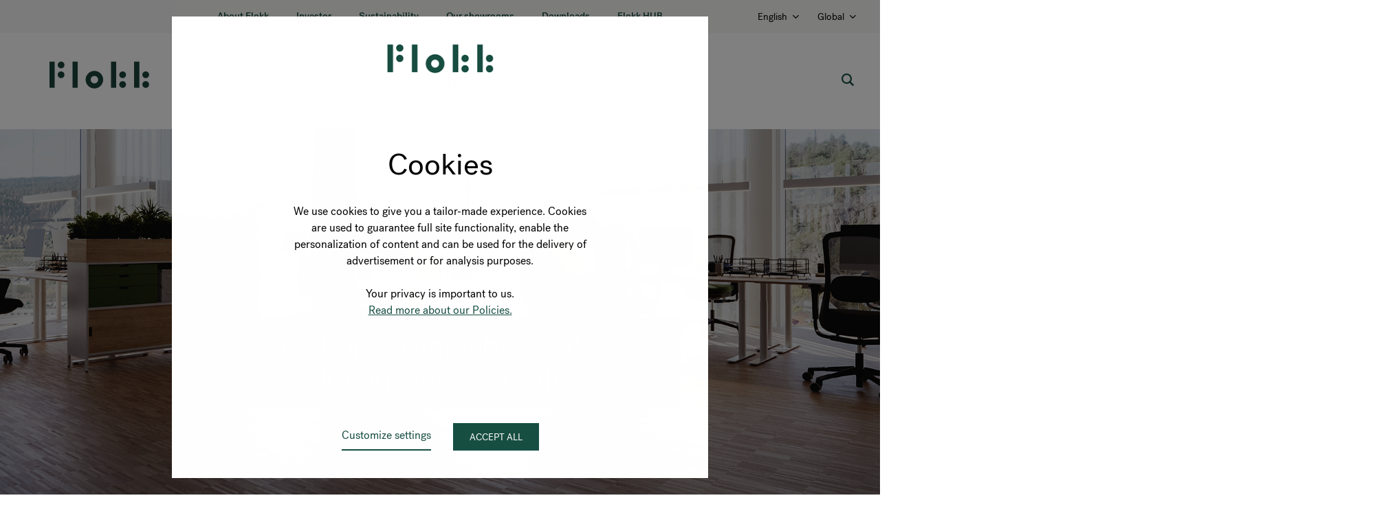

--- FILE ---
content_type: text/html; charset=UTF-8
request_url: https://www.flokk.com/about-us/sustainability/the-sustainable-office-download
body_size: 11902
content:
<!doctype html><html lang="en"><head>
    
    
    <meta charset="utf-8">   
    
  
    <meta name="robots" content="index,follow">
  
    
    <title>Creating sustainable seating solutions for your office | Flokk</title>
    <meta name="description" content="Download our brochure to explore " The Sustainable Office" - a professionally designed, eco-conscious space for modern work patterns.">
    <!-- START - hubspot default -->
    <meta name="viewport" content="width=device-width, initial-scale=1">

    <script src="/hs/hsstatic/jquery-libs/static-1.4/jquery/jquery-1.11.2.js"></script>
<script>hsjQuery = window['jQuery'];</script>
    <meta property="og:description" content="Download our brochure to explore &quot;The Sustainable Office&quot; - a professionally designed, eco-conscious space for modern work patterns.">
    <meta property="og:title" content="Creating sustainable seating solutions for your office | Flokk">
    <meta name="twitter:description" content="Download our brochure to explore &quot;The Sustainable Office&quot; - a professionally designed, eco-conscious space for modern work patterns.">
    <meta name="twitter:title" content="Creating sustainable seating solutions for your office | Flokk">

    

    
    <style>
a.cta_button{-moz-box-sizing:content-box !important;-webkit-box-sizing:content-box !important;box-sizing:content-box !important;vertical-align:middle}.hs-breadcrumb-menu{list-style-type:none;margin:0px 0px 0px 0px;padding:0px 0px 0px 0px}.hs-breadcrumb-menu-item{float:left;padding:10px 0px 10px 10px}.hs-breadcrumb-menu-divider:before{content:'›';padding-left:10px}.hs-featured-image-link{border:0}.hs-featured-image{float:right;margin:0 0 20px 20px;max-width:50%}@media (max-width: 568px){.hs-featured-image{float:none;margin:0;width:100%;max-width:100%}}.hs-screen-reader-text{clip:rect(1px, 1px, 1px, 1px);height:1px;overflow:hidden;position:absolute !important;width:1px}
</style>

<link rel="stylesheet" href="">
<link rel="stylesheet" href="https://www.flokk.com/hubfs/hub_generated/template_assets/1/12261932663/1769002995185/template_Input.min.css">
<link rel="stylesheet" href="https://www.flokk.com/hubfs/hub_generated/template_assets/1/12261707713/1769002999519/template_Input_Search.min.css">
<link rel="stylesheet" href="https://www.flokk.com/hubfs/hub_generated/template_assets/1/12261709384/1769003007641/template_Input_Search_Expanding.min.css">
<link rel="stylesheet" href="https://www.flokk.com/hubfs/hub_generated/template_assets/1/9443059965/1769002991218/template_Menu.min.css">
<link rel="stylesheet" href="https://www.flokk.com/hubfs/hub_generated/template_assets/1/49522947352/1769003011900/template_Top_Bar.min.css">
<link rel="stylesheet" href="https://www.flokk.com/hubfs/generated/hubspot-store-selector/prod/static_202601191434/css/main.52aba8b2.css">
<link rel="stylesheet" href="https://www.flokk.com/hubfs/hub_generated/module_assets/1/143065911558/1766059445570/module_hero-section.min.css">
<link rel="stylesheet" href="https://www.flokk.com/hubfs/hub_generated/module_assets/1/9817651140/1744325138854/module_Background_Media.min.css">
<link rel="stylesheet" href="https://www.flokk.com/hubfs/hub_generated/module_assets/1/10193026145/1744325144086/module_Teaser_Background.min.css">
<link rel="stylesheet" href="https://www.flokk.com/hubfs/hub_generated/template_assets/1/9918873894/1769002995663/template_mac-background-image.min.css">
<link rel="stylesheet" href="https://www.flokk.com/hubfs/hub_generated/template_assets/1/9915750777/1769002989748/template_mac-background-video.min.css">
<link rel="stylesheet" href="https://www.flokk.com/hubfs/hub_generated/module_assets/1/9793818460/1744325134291/module_Header_Text_Section.min.css">
<link rel="stylesheet" href="https://www.flokk.com/hubfs/hub_generated/module_assets/1/57788368250/1744325247352/module_image-banner-parallax.min.css">
<link rel="stylesheet" href="https://www.flokk.com/hubfs/hub_generated/module_assets/1/9916472796/1744325143012/module_Get_In_Touch_Form.min.css">
<link rel="stylesheet" href="https://www.flokk.com/hubfs/hub_generated/module_assets/1/111579457432/1755686764515/module_article-teaser-medium.min.css">

<style>
  @media only screen and (max-width:768px) {
  #hs_cos_wrapper_widget_1690894085508 .article-teaser-medium { background-color:#F8F7F6; }
}

#hs_cos_wrapper_widget_1690894085508 .article-teaser-medium__column--media video,
#hs_cos_wrapper_widget_1690894085508 .article-teaser-medium__column--media img { object-position:50% 50%; }

</style>

<link rel="stylesheet" href="https://www.flokk.com/hubfs/hub_generated/template_assets/1/8840312951/1769003001072/template_Footer.min.css">
<link rel="stylesheet" href="https://www.flokk.com/hubfs/hub_generated/template_assets/1/49317519188/1769175104671/template_Footer.min.css">
    

    
<!--  Added by GoogleAnalytics4 integration -->
<script>
var _hsp = window._hsp = window._hsp || [];
window.dataLayer = window.dataLayer || [];
function gtag(){dataLayer.push(arguments);}

var useGoogleConsentModeV2 = true;
var waitForUpdateMillis = 1000;


if (!window._hsGoogleConsentRunOnce) {
  window._hsGoogleConsentRunOnce = true;

  gtag('consent', 'default', {
    'ad_storage': 'denied',
    'analytics_storage': 'denied',
    'ad_user_data': 'denied',
    'ad_personalization': 'denied',
    'wait_for_update': waitForUpdateMillis
  });

  if (useGoogleConsentModeV2) {
    _hsp.push(['useGoogleConsentModeV2'])
  } else {
    _hsp.push(['addPrivacyConsentListener', function(consent){
      var hasAnalyticsConsent = consent && (consent.allowed || (consent.categories && consent.categories.analytics));
      var hasAdsConsent = consent && (consent.allowed || (consent.categories && consent.categories.advertisement));

      gtag('consent', 'update', {
        'ad_storage': hasAdsConsent ? 'granted' : 'denied',
        'analytics_storage': hasAnalyticsConsent ? 'granted' : 'denied',
        'ad_user_data': hasAdsConsent ? 'granted' : 'denied',
        'ad_personalization': hasAdsConsent ? 'granted' : 'denied'
      });
    }]);
  }
}

gtag('js', new Date());
gtag('set', 'developer_id.dZTQ1Zm', true);
gtag('config', 'G-8PDS9EKNZM');
</script>
<script async src="https://www.googletagmanager.com/gtag/js?id=G-8PDS9EKNZM"></script>

<!-- /Added by GoogleAnalytics4 integration -->

<!--  Added by GoogleTagManager integration -->
<script>
var _hsp = window._hsp = window._hsp || [];
window.dataLayer = window.dataLayer || [];
function gtag(){dataLayer.push(arguments);}

var useGoogleConsentModeV2 = true;
var waitForUpdateMillis = 1000;



var hsLoadGtm = function loadGtm() {
    if(window._hsGtmLoadOnce) {
      return;
    }

    if (useGoogleConsentModeV2) {

      gtag('set','developer_id.dZTQ1Zm',true);

      gtag('consent', 'default', {
      'ad_storage': 'denied',
      'analytics_storage': 'denied',
      'ad_user_data': 'denied',
      'ad_personalization': 'denied',
      'wait_for_update': waitForUpdateMillis
      });

      _hsp.push(['useGoogleConsentModeV2'])
    }

    (function(w,d,s,l,i){w[l]=w[l]||[];w[l].push({'gtm.start':
    new Date().getTime(),event:'gtm.js'});var f=d.getElementsByTagName(s)[0],
    j=d.createElement(s),dl=l!='dataLayer'?'&l='+l:'';j.async=true;j.src=
    'https://www.googletagmanager.com/gtm.js?id='+i+dl;f.parentNode.insertBefore(j,f);
    })(window,document,'script','dataLayer','GTM-NNZC9VX');

    window._hsGtmLoadOnce = true;
};

_hsp.push(['addPrivacyConsentListener', function(consent){
  if(consent.allowed || (consent.categories && consent.categories.analytics)){
    hsLoadGtm();
  }
}]);

</script>

<!-- /Added by GoogleTagManager integration -->

    <link rel="canonical" href="https://www.flokk.com/about-us/sustainability/the-sustainable-office-download">

<!-- Google site verification -->
<meta name="google-site-verification" content="-KOOwCLlDt_DD1N_-xDabvJT2CKW8kvI-9wvlgxKw1Q">

<!-- Facebook domain verification -->
<meta name="facebook-domain-verification" content="q0stxlv5zgzr1z4vv7hee42pxcm72n">
<meta property="og:image" content="https://www.flokk.com/hubfs/Flokk-images/Renders/The%20Sustainable%20Office/Render_hag-capisco-puls-tion--sofi-offecct-soundsticks-soundwave-sustainable-office_02.jpg">
<meta property="og:image:width" content="2550">
<meta property="og:image:height" content="1700">
<meta property="og:image:alt" content="render of a stylish office with easy chairs in the foreground and HAG Capisco chairs around a shared desk in the background, infront of a big glass window">
<meta name="twitter:image" content="https://www.flokk.com/hubfs/Flokk-images/Renders/The%20Sustainable%20Office/Render_hag-capisco-puls-tion--sofi-offecct-soundsticks-soundwave-sustainable-office_02.jpg">
<meta name="twitter:image:alt" content="render of a stylish office with easy chairs in the foreground and HAG Capisco chairs around a shared desk in the background, infront of a big glass window">

<meta property="og:url" content="https://www.flokk.com/about-us/sustainability/the-sustainable-office-download">
<meta name="twitter:card" content="summary_large_image">
<meta http-equiv="content-language" content="en">
<link rel="alternate" hreflang="de" href="https://www.flokk.com/de/about-us/sustainability/the-sustainable-office-download">
<link rel="alternate" hreflang="en" href="https://www.flokk.com/about-us/sustainability/the-sustainable-office-download">
<link rel="alternate" hreflang="fr" href="https://www.flokk.com/fr/about-us/sustainability/the-sustainable-office-download">
<link rel="alternate" hreflang="nl" href="https://www.flokk.com/nl/about-us/sustainability/the-sustainable-office-download">
<link rel="alternate" hreflang="pl" href="https://www.flokk.com/pl/about-us/sustainability/the-sustainable-office-download">






    <!-- END - hubspot default -->
    <link rel="stylesheet" type="text/css" href="https://www.flokk.com/hubfs/hub_generated/template_assets/1/9696852903/1769094453085/template_Global_Styles.min.css">
    <link rel="stylesheet" type="text/css" href="https://www.flokk.com/hubfs/hub_generated/template_assets/1/10252517471/1769094453235/template_Article_Page.min.css">
<meta name="generator" content="HubSpot"></head>
  <body>
<!--  Added by GoogleTagManager integration -->
<noscript><iframe src="https://www.googletagmanager.com/ns.html?id=GTM-NNZC9VX" height="0" width="0" style="display:none;visibility:hidden"></iframe></noscript>

<!-- /Added by GoogleTagManager integration -->

<!-- 13 usages of content_by_idss over the budget of 10 per page may not be executed. Please contact a developer to reduce the number of content_by_idss used. -->

    
  

  
  
  
  
  
  
  

  
  
  
  

  
    

    

    <nav class="GeneralHeaderTopBar">
      
        <ul class="GeneralHeaderTopBar__navItemList">
          
            <li class="GeneralHeaderTopBar__navItem">
              
                
                
                <a class="GeneralHeaderTopBar__link GeneralHeaderTopBar__link--mainNav" href="https://www.flokk.com/about-us/about-flokk">About Flokk</a>
              
            </li>
          
            <li class="GeneralHeaderTopBar__navItem">
              
                
                
                <a class="GeneralHeaderTopBar__link GeneralHeaderTopBar__link--mainNav" href="https://www.flokk.com/about-us/investors/flokk-group">Investor</a>
              
            </li>
          
            <li class="GeneralHeaderTopBar__navItem">
              
                
                
                <a class="GeneralHeaderTopBar__link GeneralHeaderTopBar__link--mainNav" href="https://www.flokk.com/about-us/sustainability">Sustainability</a>
              
            </li>
          
            <li class="GeneralHeaderTopBar__navItem">
              
                
                
                <a class="GeneralHeaderTopBar__link GeneralHeaderTopBar__link--mainNav" href="https://www.flokk.com/showrooms/oslo">Our showrooms</a>
              
            </li>
          
            <li class="GeneralHeaderTopBar__navItem">
              
                <a class="GeneralHeaderTopBar__link GeneralHeaderTopBar__link--mainNav" href="https://store.flokk.com/en-gb/downloads">
                  Downloads
                </a>
              
            </li>
          
            <li class="GeneralHeaderTopBar__navItem">
              
                
                
                <a class="GeneralHeaderTopBar__link GeneralHeaderTopBar__link--mainNav" href="https://www.flokk.com/about-us/flokk-hub">Flokk HUB</a>
              
            </li>
          
        </ul>
      
      
      <div class="GeneralHeaderTopBar__secondaryNavItems">
        
        


























  

  <style>
    .storeSelectorRoot {
      height: 100%;
    }
    
    @media screen and (max-width: 1199px) {
      .hideOnMobile {
        display: none;
      }
    }
  </style>

  <div id="root" class="storeSelectorRoot hideOnMobile" data-translations="{&quot;initialStoreSelectorModal&quot;:{&quot;buttonContinue&quot;:&quot;Continue&quot;,&quot;description&quot;:&quot;Choose your country to see relevant content to where you are.&quot;,&quot;inputPlaceholder&quot;:&quot;Select your country&quot;,&quot;languageInputPlaceholder&quot;:&quot;This country is not found&quot;,&quot;linkLabelInternationalStore&quot;:&quot;Go to international page&quot;,&quot;noLanguageMessage&quot;:&quot;This language is not found&quot;,&quot;noOptionMessage&quot;:&quot;Select language&quot;,&quot;title&quot;:&quot;Hi there&quot;},&quot;storeSelectorModal&quot;:{&quot;cancelButton&quot;:&quot;Cancel&quot;,&quot;closeButton&quot;:&quot;Close&quot;,&quot;continueButton&quot;:&quot;Continue&quot;,&quot;currentStoreIsNotPreferredOne&quot;:&quot;It seems like this page doesn't belong to your preferred market&quot;,&quot;description&quot;:&quot;Choose your country in order to see the correct pricing, stores locations, delivery times and shipping costs.&quot;,&quot;goToPreferredStoreButton&quot;:&quot;Click here&quot;,&quot;language&quot;:&quot;Language&quot;,&quot;store&quot;:&quot;Country&quot;,&quot;title&quot;:&quot;Choose your country or language&quot;,&quot;toGoToPreferredStoreText&quot;:&quot; to go to your country-specific website instead.&quot;}}" data-api-url="https://flokk-storefront-api-prod.azurewebsites.net" data-languages-translations="{&quot;de&quot;:{&quot;de&quot;:&quot;Deutsch&quot;,&quot;dk&quot;:&quot;Tysk&quot;,&quot;en&quot;:&quot;German&quot;,&quot;fr&quot;:&quot;Allemand&quot;,&quot;nl&quot;:&quot;Duits&quot;,&quot;no&quot;:&quot;Tysk&quot;,&quot;pl&quot;:&quot;Niemiecki&quot;,&quot;se&quot;:&quot;German&quot;},&quot;de-AT&quot;:{&quot;de&quot;:&quot;Deutsch (Österreich)&quot;,&quot;dk&quot;:&quot;Tysk (Østrig)&quot;,&quot;en&quot;:&quot;German (Austria)&quot;,&quot;fr&quot;:&quot;Allemand (Suisse)&quot;,&quot;nl&quot;:&quot;German (Oostenrijk)&quot;,&quot;no&quot;:&quot;Tysk (Østerrike)&quot;,&quot;pl&quot;:&quot;Niemiecki (Austria)&quot;,&quot;se&quot;:&quot;German (Österrike)&quot;},&quot;de-CH&quot;:{&quot;de&quot;:&quot;Deutsch&quot;,&quot;dk&quot;:&quot;Tysk&quot;,&quot;en&quot;:&quot;German&quot;,&quot;fr&quot;:&quot;Allemand (Suisse)&quot;,&quot;nl&quot;:&quot;German&quot;,&quot;no&quot;:&quot;Tysk&quot;,&quot;pl&quot;:&quot;Niemiecki&quot;,&quot;se&quot;:&quot;German&quot;},&quot;de-at&quot;:{&quot;de&quot;:&quot;Deutsch (Österreich)&quot;,&quot;dk&quot;:&quot;Tysk (Østrig)&quot;,&quot;en&quot;:&quot;German (Austria)&quot;,&quot;fr&quot;:&quot;Allemand (Suisse)&quot;,&quot;nl&quot;:&quot;German (Oostenrijk)&quot;,&quot;no&quot;:&quot;Tysk (Østerrike)&quot;,&quot;pl&quot;:&quot;Niemiecki (Austria)&quot;,&quot;se&quot;:&quot;German (Österrike)&quot;},&quot;de-ch&quot;:{&quot;de&quot;:&quot;Deutsch&quot;,&quot;dk&quot;:&quot;Tysk&quot;,&quot;en&quot;:&quot;German&quot;,&quot;fr&quot;:&quot;Allemand (Suisse)&quot;,&quot;nl&quot;:&quot;German&quot;,&quot;no&quot;:&quot;Tysk&quot;,&quot;pl&quot;:&quot;Niemiecki&quot;,&quot;se&quot;:&quot;German&quot;},&quot;dk&quot;:{&quot;de&quot;:&quot;Dänisch&quot;,&quot;dk&quot;:&quot;Dansk&quot;,&quot;en&quot;:&quot;Danish&quot;,&quot;fr&quot;:&quot;Danois&quot;,&quot;nl&quot;:&quot;Danish&quot;,&quot;no&quot;:&quot;Dansk&quot;,&quot;pl&quot;:&quot;Duński&quot;,&quot;se&quot;:&quot;Danish&quot;},&quot;en-Gb&quot;:{&quot;de&quot;:&quot;Englisch&quot;,&quot;dk&quot;:&quot;Engelsk&quot;,&quot;en&quot;:&quot;English&quot;,&quot;fr&quot;:&quot;Anglais&quot;,&quot;nl&quot;:&quot;Engels&quot;,&quot;no&quot;:&quot;Engelsk&quot;,&quot;pl&quot;:&quot;Angielski&quot;,&quot;se&quot;:&quot;English&quot;},&quot;en-us&quot;:{&quot;de&quot;:&quot;Englisch (US)&quot;,&quot;dk&quot;:&quot;Amerikansk engelsk&quot;,&quot;en&quot;:&quot;English&quot;,&quot;fr&quot;:&quot;Anglais (US)&quot;,&quot;nl&quot;:&quot;U.S. English&quot;,&quot;no&quot;:&quot;Engelsk (US)&quot;,&quot;pl&quot;:&quot;Angielski&quot;,&quot;se&quot;:&quot;U.S. English&quot;},&quot;fr&quot;:{&quot;de&quot;:&quot;Französisch&quot;,&quot;dk&quot;:&quot;Fransk&quot;,&quot;en&quot;:&quot;French&quot;,&quot;fr&quot;:&quot;Français&quot;,&quot;nl&quot;:&quot;Frans&quot;,&quot;no&quot;:&quot;Fransk&quot;,&quot;pl&quot;:&quot;Francuski&quot;,&quot;se&quot;:&quot;French&quot;},&quot;fr-BE&quot;:{&quot;de&quot;:&quot;Französisch&quot;,&quot;dk&quot;:&quot;Fransk&quot;,&quot;en&quot;:&quot;French&quot;,&quot;fr&quot;:&quot;Français (Suisse)&quot;,&quot;nl&quot;:&quot;French&quot;,&quot;no&quot;:&quot;Fransk&quot;,&quot;pl&quot;:&quot;Francuski&quot;,&quot;se&quot;:&quot;French&quot;},&quot;fr-CH&quot;:{&quot;de&quot;:&quot;Französisch&quot;,&quot;dk&quot;:&quot;Fransk&quot;,&quot;en&quot;:&quot;French&quot;,&quot;fr&quot;:&quot;Français (Suisse)&quot;,&quot;nl&quot;:&quot;French&quot;,&quot;no&quot;:&quot;Fransk&quot;,&quot;pl&quot;:&quot;Francuski&quot;,&quot;se&quot;:&quot;French&quot;},&quot;fr-be&quot;:{&quot;de&quot;:&quot;Französisch&quot;,&quot;dk&quot;:&quot;Fransk&quot;,&quot;en&quot;:&quot;French&quot;,&quot;fr&quot;:&quot;Français (Suisse)&quot;,&quot;nl&quot;:&quot;French&quot;,&quot;no&quot;:&quot;Fransk&quot;,&quot;pl&quot;:&quot;Francuski&quot;,&quot;se&quot;:&quot;French&quot;},&quot;fr-ch&quot;:{&quot;de&quot;:&quot;Französisch&quot;,&quot;dk&quot;:&quot;Fransk&quot;,&quot;en&quot;:&quot;French&quot;,&quot;fr&quot;:&quot;Français (Suisse)&quot;,&quot;nl&quot;:&quot;French&quot;,&quot;no&quot;:&quot;Fransk&quot;,&quot;pl&quot;:&quot;Francuski&quot;,&quot;se&quot;:&quot;French&quot;},&quot;nl-BE&quot;:{&quot;de&quot;:&quot;Niederländisch&quot;,&quot;dk&quot;:&quot;Hollandsk&quot;,&quot;en&quot;:&quot;Dutch&quot;,&quot;fr&quot;:&quot;Néerlandais&quot;,&quot;nl&quot;:&quot;Dutch&quot;,&quot;no&quot;:&quot;Nederlandsk&quot;,&quot;pl&quot;:&quot;Holenderski&quot;,&quot;se&quot;:&quot;Dutch&quot;},&quot;nl-Nl&quot;:{&quot;de&quot;:&quot;Niederländisch&quot;,&quot;dk&quot;:&quot;Hollandsk&quot;,&quot;en&quot;:&quot;Dutch&quot;,&quot;fr&quot;:&quot;Néerlandais&quot;,&quot;nl&quot;:&quot;Nederlands&quot;,&quot;no&quot;:&quot;Nederlandsk&quot;,&quot;pl&quot;:&quot;Holenderski&quot;,&quot;se&quot;:&quot;Dutch&quot;},&quot;nl-be&quot;:{&quot;de&quot;:&quot;Niederländisch&quot;,&quot;dk&quot;:&quot;Hollandsk&quot;,&quot;en&quot;:&quot;Dutch&quot;,&quot;fr&quot;:&quot;Néerlandais&quot;,&quot;nl&quot;:&quot;Dutch&quot;,&quot;no&quot;:&quot;Nederlandsk&quot;,&quot;pl&quot;:&quot;Holenderski&quot;,&quot;se&quot;:&quot;Dutch&quot;},&quot;no-nb&quot;:{&quot;de&quot;:&quot;Norwegian&quot;,&quot;dk&quot;:&quot;Norsk&quot;,&quot;en&quot;:&quot;Norwegian&quot;,&quot;fr&quot;:&quot;Norvégien&quot;,&quot;nl&quot;:&quot;Norwegian&quot;,&quot;no&quot;:&quot;Norsk&quot;,&quot;pl&quot;:&quot;Norweski&quot;,&quot;se&quot;:&quot;Norwegian&quot;},&quot;pl-pl&quot;:{&quot;de&quot;:&quot;Polnisch&quot;,&quot;dk&quot;:&quot;Polsk&quot;,&quot;en&quot;:&quot;Polish&quot;,&quot;fr&quot;:&quot;Polonais&quot;,&quot;nl&quot;:&quot;Pools&quot;,&quot;no&quot;:&quot;Polsk&quot;,&quot;pl&quot;:&quot;Polski&quot;,&quot;se&quot;:&quot;Polish&quot;},&quot;se&quot;:{&quot;de&quot;:&quot;Schwedisch&quot;,&quot;dk&quot;:&quot;Svensk&quot;,&quot;en&quot;:&quot;Swedish&quot;,&quot;fr&quot;:&quot;Suédois&quot;,&quot;nl&quot;:&quot;Swedish&quot;,&quot;no&quot;:&quot;Svensk&quot;,&quot;pl&quot;:&quot;Szwedzki&quot;,&quot;se&quot;:&quot;Swedish&quot;}}" data-stores-translations="{&quot;austria&quot;:{&quot;de&quot;:&quot;Österreich&quot;,&quot;dk&quot;:&quot;Østrig&quot;,&quot;en&quot;:&quot;Austria&quot;,&quot;fr&quot;:&quot;Autriche&quot;,&quot;nl&quot;:&quot;Oostenrijk&quot;,&quot;no&quot;:&quot;Østerrike&quot;,&quot;pl&quot;:&quot;Austria&quot;,&quot;se&quot;:&quot;Österrike&quot;},&quot;belgium&quot;:{&quot;de&quot;:&quot;Belgien&quot;,&quot;dk&quot;:&quot;Belgium&quot;,&quot;en&quot;:&quot;Belgium&quot;,&quot;fr&quot;:&quot;Belgique&quot;,&quot;nl&quot;:&quot;België&quot;,&quot;no&quot;:&quot;Belgium&quot;,&quot;pl&quot;:&quot;Belgia&quot;,&quot;se&quot;:&quot;Belgium&quot;},&quot;canada&quot;:{&quot;de&quot;:&quot;Kanada&quot;,&quot;dk&quot;:&quot;Canada&quot;,&quot;en&quot;:&quot;Canada&quot;,&quot;fr&quot;:&quot;Canada&quot;,&quot;nl&quot;:&quot;Canada&quot;,&quot;no&quot;:&quot;Canada&quot;,&quot;pl&quot;:&quot;Kanada&quot;,&quot;se&quot;:&quot;Canada&quot;},&quot;denmark&quot;:{&quot;de&quot;:&quot;Dänemark&quot;,&quot;dk&quot;:&quot;Danmark&quot;,&quot;en&quot;:&quot;Denmark&quot;,&quot;fr&quot;:&quot;Danemark&quot;,&quot;nl&quot;:&quot;Denemarken&quot;,&quot;no&quot;:&quot;Danmark&quot;,&quot;pl&quot;:&quot;Dania&quot;,&quot;se&quot;:&quot;Denmark&quot;},&quot;france&quot;:{&quot;de&quot;:&quot;Frankreich&quot;,&quot;dk&quot;:&quot;Frankrig&quot;,&quot;en&quot;:&quot;France&quot;,&quot;fr&quot;:&quot;France&quot;,&quot;nl&quot;:&quot;Frankrijk&quot;,&quot;no&quot;:&quot;Frankrike&quot;,&quot;pl&quot;:&quot;Francja&quot;,&quot;se&quot;:&quot;France&quot;},&quot;germany&quot;:{&quot;de&quot;:&quot;Deutschland&quot;,&quot;dk&quot;:&quot;Tyskland&quot;,&quot;en&quot;:&quot;Germany&quot;,&quot;fr&quot;:&quot;Allemagne&quot;,&quot;nl&quot;:&quot;Duitsland&quot;,&quot;no&quot;:&quot;Tyskland&quot;,&quot;pl&quot;:&quot;Niemcy&quot;,&quot;se&quot;:&quot;Germany&quot;},&quot;global&quot;:{&quot;de&quot;:&quot;Global&quot;,&quot;dk&quot;:&quot;Global&quot;,&quot;en&quot;:&quot;Global&quot;,&quot;fr&quot;:&quot;Global&quot;,&quot;nl&quot;:&quot;Global&quot;,&quot;no&quot;:&quot;Global&quot;,&quot;pl&quot;:&quot;Globalny&quot;,&quot;se&quot;:&quot;Global&quot;},&quot;netherlands&quot;:{&quot;de&quot;:&quot;Niederlande&quot;,&quot;dk&quot;:&quot;Holland&quot;,&quot;en&quot;:&quot;Netherlands&quot;,&quot;fr&quot;:&quot;Pays-Bas&quot;,&quot;nl&quot;:&quot;Nederland&quot;,&quot;no&quot;:&quot;Nederland&quot;,&quot;pl&quot;:&quot;Holandia&quot;,&quot;se&quot;:&quot;Netherlands&quot;},&quot;norway&quot;:{&quot;de&quot;:&quot;Norwegen&quot;,&quot;dk&quot;:&quot;Norge&quot;,&quot;en&quot;:&quot;Norway&quot;,&quot;fr&quot;:&quot;Norvège&quot;,&quot;nl&quot;:&quot;Noorwegen&quot;,&quot;no&quot;:&quot;Norge&quot;,&quot;pl&quot;:&quot;Norwegia&quot;,&quot;se&quot;:&quot;Norway&quot;},&quot;poland&quot;:{&quot;de&quot;:&quot;Polen&quot;,&quot;dk&quot;:&quot;Polen&quot;,&quot;en&quot;:&quot;Poland&quot;,&quot;fr&quot;:&quot;Pologne&quot;,&quot;nl&quot;:&quot;Polen&quot;,&quot;no&quot;:&quot;Polen&quot;,&quot;pl&quot;:&quot;Polska&quot;,&quot;se&quot;:&quot;Poland&quot;},&quot;sweden&quot;:{&quot;de&quot;:&quot;Schweden&quot;,&quot;dk&quot;:&quot;Sverige&quot;,&quot;en&quot;:&quot;Sweden&quot;,&quot;fr&quot;:&quot;Suède&quot;,&quot;nl&quot;:&quot;Zweden&quot;,&quot;no&quot;:&quot;Sverige&quot;,&quot;pl&quot;:&quot;Szwecja&quot;,&quot;se&quot;:&quot;Sweden&quot;},&quot;switzerland&quot;:{&quot;de&quot;:&quot;Schweiz&quot;,&quot;dk&quot;:&quot;Schweiz&quot;,&quot;en&quot;:&quot;Switzerland&quot;,&quot;fr&quot;:&quot;Suisse&quot;,&quot;nl&quot;:&quot;Zwitserland&quot;,&quot;no&quot;:&quot;Sveits&quot;,&quot;pl&quot;:&quot;Szwajcaria&quot;,&quot;se&quot;:&quot;Switzerland&quot;},&quot;united kingdom&quot;:{&quot;de&quot;:&quot;Großbritannien&quot;,&quot;dk&quot;:&quot;Storbritannien&quot;,&quot;en&quot;:&quot;United Kingdom&quot;,&quot;fr&quot;:&quot;Royaume-Uni&quot;,&quot;nl&quot;:&quot;Groot-Brittannië&quot;,&quot;no&quot;:&quot;Storbritannia&quot;,&quot;pl&quot;:&quot;Wielka Brytania&quot;,&quot;se&quot;:&quot;United Kingdom&quot;},&quot;united states&quot;:{&quot;de&quot;:&quot;Vereinigte Staaten&quot;,&quot;dk&quot;:&quot;Forenede Stater&quot;,&quot;en&quot;:&quot;United States&quot;,&quot;fr&quot;:&quot;Etats Unis&quot;,&quot;nl&quot;:&quot;Verenigde Staten&quot;,&quot;no&quot;:&quot;United States&quot;,&quot;pl&quot;:&quot;Stany Zjednoczone&quot;,&quot;se&quot;:&quot;United States&quot;}}" data-homepages="{&quot;austria&quot;:{&quot;languages&quot;:{&quot;de-de&quot;:&quot;www.flokk.com/de&quot;,&quot;en-gb&quot;:&quot;www.flokk.com&quot;,&quot;fr-fr&quot;:&quot;www.flokk.com/fr&quot;,&quot;nl-nl&quot;:&quot;www.flokk.com/nl&quot;,&quot;pl-pl&quot;:&quot;www.flokk.com/pl&quot;}},&quot;belgium&quot;:{&quot;languages&quot;:{&quot;de-de&quot;:&quot;www.flokk.com/de&quot;,&quot;en-gb&quot;:&quot;www.flokk.com&quot;,&quot;fr-fr&quot;:&quot;www.flokk.com/fr&quot;,&quot;nl-nl&quot;:&quot;www.flokk.com/nl&quot;,&quot;pl-pl&quot;:&quot;www.flokk.com/pl&quot;}},&quot;canada&quot;:{&quot;languages&quot;:{&quot;de-de&quot;:&quot;www.flokk.com/de&quot;,&quot;en-gb&quot;:&quot;www.flokk.com&quot;,&quot;fr-fr&quot;:&quot;www.flokk.com/fr&quot;,&quot;nl-nl&quot;:&quot;www.flokk.com/nl&quot;,&quot;pl-pl&quot;:&quot;www.flokk.com/pl&quot;}},&quot;denmark&quot;:{&quot;languages&quot;:{&quot;de-de&quot;:&quot;www.flokk.com/de&quot;,&quot;en-gb&quot;:&quot;www.flokk.com&quot;,&quot;fr-fr&quot;:&quot;www.flokk.com/fr&quot;,&quot;nl-nl&quot;:&quot;www.flokk.com/nl&quot;,&quot;pl-pl&quot;:&quot;www.flokk.com/pl&quot;}},&quot;france&quot;:{&quot;languages&quot;:{&quot;de-de&quot;:&quot;www.flokk.com/de&quot;,&quot;en-gb&quot;:&quot;www.flokk.com&quot;,&quot;fr-fr&quot;:&quot;www.flokk.com/fr&quot;,&quot;nl-nl&quot;:&quot;www.flokk.com/nl&quot;,&quot;pl-pl&quot;:&quot;www.flokk.com/pl&quot;}},&quot;germany&quot;:{&quot;languages&quot;:{&quot;de-de&quot;:&quot;www.flokk.com/de&quot;,&quot;en-gb&quot;:&quot;www.flokk.com&quot;,&quot;fr-fr&quot;:&quot;www.flokk.com/fr&quot;,&quot;nl-nl&quot;:&quot;www.flokk.com/nl&quot;,&quot;pl-pl&quot;:&quot;www.flokk.com/pl&quot;}},&quot;global&quot;:{&quot;languages&quot;:{&quot;de-de&quot;:&quot;www.flokk.com/de&quot;,&quot;en-gb&quot;:&quot;www.flokk.com&quot;,&quot;fr-fr&quot;:&quot;www.flokk.com/fr&quot;,&quot;nl-nl&quot;:&quot;www.flokk.com/nl&quot;,&quot;pl-pl&quot;:&quot;www.flokk.com/pl&quot;}},&quot;netherlands&quot;:{&quot;languages&quot;:{&quot;de-de&quot;:&quot;www.flokk.com/de&quot;,&quot;en-gb&quot;:&quot;www.flokk.com&quot;,&quot;fr-fr&quot;:&quot;www.flokk.com/fr&quot;,&quot;nl-nl&quot;:&quot;www.flokk.com/nl&quot;,&quot;pl-pl&quot;:&quot;www.flokk.com/pl&quot;}},&quot;norway&quot;:{&quot;languages&quot;:{&quot;de-de&quot;:&quot;www.flokk.com/de&quot;,&quot;en-gb&quot;:&quot;www.flokk.com&quot;,&quot;fr-fr&quot;:&quot;www.flokk.com/fr&quot;,&quot;nl-nl&quot;:&quot;www.flokk.com/nl&quot;,&quot;pl-pl&quot;:&quot;www.flokk.com/pl&quot;}},&quot;poland&quot;:{&quot;languages&quot;:{&quot;de-de&quot;:&quot;www.flokk.com/de&quot;,&quot;en-gb&quot;:&quot;www.flokk.com&quot;,&quot;fr-fr&quot;:&quot;www.flokk.com/fr&quot;,&quot;nl-nl&quot;:&quot;www.flokk.com/nl&quot;,&quot;pl-pl&quot;:&quot;www.flokk.com/pl&quot;}},&quot;sweden&quot;:{&quot;languages&quot;:{&quot;de-de&quot;:&quot;www.flokk.com/de&quot;,&quot;en-gb&quot;:&quot;www.flokk.com&quot;,&quot;fr-fr&quot;:&quot;www.flokk.com/fr&quot;,&quot;nl-nl&quot;:&quot;www.flokk.com/nl&quot;,&quot;pl-pl&quot;:&quot;www.flokk.com/pl&quot;}},&quot;switzerland&quot;:{&quot;languages&quot;:{&quot;de-de&quot;:&quot;www.flokk.com/de&quot;,&quot;en-gb&quot;:&quot;www.flokk.com&quot;,&quot;fr-fr&quot;:&quot;www.flokk.com/fr&quot;,&quot;nl-nl&quot;:&quot;www.flokk.com/nl&quot;,&quot;pl-pl&quot;:&quot;www.flokk.com/pl&quot;}},&quot;united kingdom&quot;:{&quot;languages&quot;:{&quot;de-de&quot;:&quot;www.flokk.com/de&quot;,&quot;en-gb&quot;:&quot;www.flokk.com&quot;,&quot;fr-fr&quot;:&quot;www.flokk.com/fr&quot;,&quot;nl-nl&quot;:&quot;www.flokk.com/nl&quot;,&quot;pl-pl&quot;:&quot;www.flokk.com/pl&quot;}},&quot;united states&quot;:{&quot;languages&quot;:{&quot;de-de&quot;:&quot;www.flokk.com/de&quot;,&quot;en-gb&quot;:&quot;www.flokk.com&quot;,&quot;fr-fr&quot;:&quot;www.flokk.com/fr&quot;,&quot;nl-nl&quot;:&quot;www.flokk.com/nl&quot;,&quot;pl-pl&quot;:&quot;www.flokk.com/pl&quot;}}}" data-preferred-language-code="en-gb" data-remote-ip-address="172.21.131.11"></div>

  
  



      </div>
    </nav>


  <nav class="GeneralHeaderMainBar" id="generalTopbar">
    <div class="logo-container">
      <div class="Logo dark logo">
          
          
          
          
          <a href="https://www.flokk.com" class="link logoLink"></a>
      </div>
    </div>
      <button class="hamburger" id="hamburgerButton">
          <div class="hamburgerBox">
              <div class="hamburgerInner" id="hamburgerIcon"></div>
          </div>
      </button>
      <div class="mainMenu" id="mainMenu">
          <div class="mainMenuContainer">
              <ul class="menuItemsContainer" id="menu">
                  
                  <li class="menuItemContainer iconMobile inputSearchMobileContainer">
                      <div class="InputSearch inputSearchMobile">
                          <div class="searchBox">
                              <button class="Button IconButton buttonMagnifier" id="magnifierButtonMobile">
                                  <i class="iconSearch"></i>
                              </button>
                              <input class="Input input searchInput" input-invalid="false" type="search" placeholder="Search" data-href="https://www.flokk.com/search">
                              <button class="Button IconButton buttonClose buttonInputClose"><i class="iconCross"></i></button>
                          </div>
                      </div>

                  </li>
                  
                  
                    
                    
                    

                    <li class="menuItemContainer">
  <div class="menuItem">
      
      
      <a class="menuItemLink" href="https://store.flokk.com/en-gb/products">
        Products
      </a>
      

      
  

      
      
  </div></li>
                  
                    
                    
                    

                    <li class="menuItemContainer">
  <div class="menuItem">
      
      
      
      
      <a class="menuItemLink" href="https://www.flokk.com/projects"> Projects</a>
      

      
  

      
      
  </div></li>
                  
                    
                    
                    

                    <li class="menuItemContainer">
  <div class="menuItem">
      
      
      
      
      <a class="menuItemLink" href="https://www.flokk.com/designers"> Designers</a>
      

      
  

      
      
  </div></li>
                  
                    
                    
                    

                    <li class="menuItemContainer">
  <div class="menuItem">
      
      <i class="iconAngleRight moreItemsIcon showMoreItemsIcon"></i>
      
      
      <span class="menuItemLink"> Brands</span>
      

      
  
    <div class="menuItemsContainer mobileSubmenu">
        <div class="goBackContainer show">
            <button class="Button IconButton backButton">
              <span class="inner">
                <i class="iconAngleLeft backIcon"></i>
                <span class="parentName"> Brands</span>
              </span>
            </button>
        </div>

        <ul class="List menuItemList">
            
            <li class="listItem menuItemContainer">
                
  <div class="menuItem">
      
      
      
      
      <a class="menuItemLink" href="https://www.flokk.com/hag"> HÅG</a>
      

      
  

      
      
  </div>
            </li>
            
            <li class="listItem menuItemContainer">
                
  <div class="menuItem">
      
      
      
      
      <a class="menuItemLink" href="https://www.flokk.com/giroflex"> Giroflex</a>
      

      
  

      
      
  </div>
            </li>
            
            <li class="listItem menuItemContainer">
                
  <div class="menuItem">
      
      
      
      
      <a class="menuItemLink" href="https://www.flokk.com/rh"> RH</a>
      

      
  

      
      
  </div>
            </li>
            
            <li class="listItem menuItemContainer">
                
  <div class="menuItem">
      
      
      
      
      <a class="menuItemLink" href="https://www.flokk.com/brands/offecct"> Offecct</a>
      

      
  

      
      
  </div>
            </li>
            
            <li class="listItem menuItemContainer">
                
  <div class="menuItem">
      
      
      
      
      <a class="menuItemLink" href="https://www.flokk.com/brands/profim"> Profim</a>
      

      
  

      
      
  </div>
            </li>
            
            <li class="listItem menuItemContainer">
                
  <div class="menuItem">
      
      
      
      
      <a class="menuItemLink" href="https://www.flokk.com/brands/connection"> Connection</a>
      

      
  

      
      
  </div>
            </li>
            
            <li class="listItem menuItemContainer">
                
  <div class="menuItem">
      
      
      <a class="menuItemLink" href="https://www.9to5seating.com?utm_campaign=52152554-External-websites&amp;utm_source=flokk&amp;utm_medium=web&amp;utm_content=link-9to5" target="_blank">
        9to5 Seating
      </a>
      

      
  

      
      
  </div>
            </li>
            
            <li class="listItem menuItemContainer">
                
  <div class="menuItem">
      
      
      <a class="menuItemLink" href="https://www.viaseating.com/?utm_campaign=52152554-External-websites&amp;utm_source=flokk&amp;utm_medium=web&amp;utm_content=link-viaseating">
        VIA Seating
      </a>
      

      
  

      
      
  </div>
            </li>
            
            <li class="listItem menuItemContainer">
                
  <div class="menuItem">
      
      
      <a class="menuItemLink" href="https://www.stylexdesign.com?utm_campaign=52152554-External-websites&amp;utm_source=flokk&amp;utm_medium=web&amp;utm_content=link-stylex">
        Stylex
      </a>
      

      
  

      
      
  </div>
            </li>
            
        </ul>
    </div>
  

      
      
          <div class="desktopSubMenu">
              <ul class="List submenuCategoryContainerDesktop">
                  
                      <li class="submenuCategoryItemContainerDesktop"> 
  
    
  
    
    
    <a class="subMenuItemLinkDesktop" href="https://www.flokk.com/hag">HÅG</a>
    
  
   </li>
                  
                      <li class="submenuCategoryItemContainerDesktop"> 
  
    
  
    
    
    <a class="subMenuItemLinkDesktop" href="https://www.flokk.com/giroflex">Giroflex</a>
    
  
   </li>
                  
                      <li class="submenuCategoryItemContainerDesktop"> 
  
    
  
    
    
    <a class="subMenuItemLinkDesktop" href="https://www.flokk.com/rh">RH</a>
    
  
   </li>
                  
                      <li class="submenuCategoryItemContainerDesktop"> 
  
    
  
    
    
    <a class="subMenuItemLinkDesktop" href="https://www.flokk.com/brands/offecct">Offecct</a>
    
  
   </li>
                  
                      <li class="submenuCategoryItemContainerDesktop"> 
  
    
  
    
    
    <a class="subMenuItemLinkDesktop" href="https://www.flokk.com/brands/profim">Profim</a>
    
  
   </li>
                  
                      <li class="submenuCategoryItemContainerDesktop"> 
  
    
  
    
    
    <a class="subMenuItemLinkDesktop" href="https://www.flokk.com/brands/connection">Connection</a>
    
  
   </li>
                  
                      <li class="submenuCategoryItemContainerDesktop"> 
  
    
  
    <a class="subMenuItemLinkDesktop" href="https://www.9to5seating.com?utm_campaign=52152554-External-websites&amp;utm_source=flokk&amp;utm_medium=web&amp;utm_content=link-9to5" target="_blank">
      9to5 Seating
    </a>
  
   </li>
                  
                      <li class="submenuCategoryItemContainerDesktop"> 
  
    
  
    <a class="subMenuItemLinkDesktop" href="https://www.viaseating.com/?utm_campaign=52152554-External-websites&amp;utm_source=flokk&amp;utm_medium=web&amp;utm_content=link-viaseating">
      VIA Seating
    </a>
  
   </li>
                  
                      <li class="submenuCategoryItemContainerDesktop"> 
  
    
  
    <a class="subMenuItemLinkDesktop" href="https://www.stylexdesign.com?utm_campaign=52152554-External-websites&amp;utm_source=flokk&amp;utm_medium=web&amp;utm_content=link-stylex">
      Stylex
    </a>
  
   </li>
                  
              </ul>
          </div>
      
  </div></li>
                  
                    
                    
                    

                    <li class="menuItemContainer">
  <div class="menuItem">
      
      
      <a class="menuItemLink" href="https://focus.flokk.com/">
        Flokk Focus
      </a>
      

      
  

      
      
  </div></li>
                  

                  <li class="menuItemContainer mobileOnly">
                    
  

  <div class="menuItem">
    <i class="iconAngleRight moreItemsIcon showMoreItemsIcon"></i>
    <span class="menuItemLink">
      {global={en=Global, pl=Globalny, no=Global, dk=Global, de=Global, fr=Global, nl=Global, se=Global}, poland={en=Poland, pl=Polska, no=Polen, dk=Polen, de=Polen, fr=Pologne, nl=Polen, se=Poland}, norway={en=Norway, pl=Norwegia, no=Norge, dk=Norge, de=Norwegen, fr=Norvège, nl=Noorwegen, se=Norway}, denmark={en=Denmark, pl=Dania, no=Danmark, dk=Danmark, de=Dänemark, fr=Danemark, nl=Denemarken, se=Denmark}, switzerland={en=Switzerland, pl=Szwajcaria, no=Sveits, dk=Schweiz, de=Schweiz, fr=Suisse, nl=Zwitserland, se=Switzerland}, germany={en=Germany, pl=Niemcy, no=Tyskland, dk=Tyskland, de=Deutschland, fr=Allemagne, nl=Duitsland, se=Germany}, austria={en=Austria, pl=Austria, no=Østerrike, dk=Østrig, de=Österreich, fr=Autriche, nl=Oostenrijk, se=Österrike}, france={en=France, pl=Francja, no=Frankrike, dk=Frankrig, de=Frankreich, fr=France, nl=Frankrijk, se=France}, netherlands={en=Netherlands, pl=Holandia, no=Nederland, dk=Holland, de=Niederlande, fr=Pays-Bas, nl=Nederland, se=Netherlands}, belgium={en=Belgium, pl=Belgia, no=Belgium, dk=Belgium, de=Belgien, fr=Belgique, nl=België, se=Belgium}, sweden={en=Sweden, pl=Szwecja, no=Sverige, dk=Sverige, de=Schweden, fr=Suède, nl=Zweden, se=Sweden}, canada={en=Canada, pl=Kanada, no=Canada, dk=Canada, de=Kanada, fr=Canada, nl=Canada, se=Canada}, united kingdom={en=United Kingdom, pl=Wielka Brytania, no=Storbritannia, dk=Storbritannien, de=Großbritannien, fr=Royaume-Uni, nl=Groot-Brittannië, se=United Kingdom}, united states={en=United States, pl=Stany Zjednoczone, no=United States, dk=Forenede Stater, de=Vereinigte Staaten, fr=Etats Unis, nl=Verenigde Staten, se=United States}}
    </span>
    
    <div class="menuItemsContainer mobileSubmenu">
      <div class="goBackContainer show">
        <button type="button" class="backButton">
          <span class="inner">
            <i class="iconAngleLeft backIcon"></i>
            <span class="parentName">Choose your country or language</span>
          </span>
        </button>
      </div>
      
      <div id="storeAndLanguageSubmenuRoot"></div>
    </div>
  </div>
                  </li>

                  
    

    

    
      
        <li class="GeneralHeaderTopBar__secondaryMenuItem">
          
            
            
            <a class="GeneralHeaderTopBar__secondaryMenuItemLink" href="https://www.flokk.com/about-us/about-flokk">About Flokk</a>
          
        </li>
      
        <li class="GeneralHeaderTopBar__secondaryMenuItem">
          
            
            
            <a class="GeneralHeaderTopBar__secondaryMenuItemLink" href="https://www.flokk.com/about-us/investors/flokk-group">Investor</a>
          
        </li>
      
        <li class="GeneralHeaderTopBar__secondaryMenuItem">
          
            
            
            <a class="GeneralHeaderTopBar__secondaryMenuItemLink" href="https://www.flokk.com/about-us/sustainability">Sustainability</a>
          
        </li>
      
        <li class="GeneralHeaderTopBar__secondaryMenuItem">
          
            
            
            <a class="GeneralHeaderTopBar__secondaryMenuItemLink" href="https://www.flokk.com/showrooms/oslo">Our showrooms</a>
          
        </li>
      
        <li class="GeneralHeaderTopBar__secondaryMenuItem">
          
            <a class="GeneralHeaderTopBar__secondaryMenuItemLink" href="https://store.flokk.com/en-gb/downloads">
              Downloads
            </a>
          
        </li>
      
        <li class="GeneralHeaderTopBar__secondaryMenuItem">
          
            
            
            <a class="GeneralHeaderTopBar__secondaryMenuItemLink" href="https://www.flokk.com/about-us/flokk-hub">Flokk HUB</a>
          
        </li>
      
    

              </ul>
          </div>
      </div>
      
      <div class="InputSearch InputSearchExpanding inputSearchDesktop" id="inputSearchDesktopContainer">
          <div class="searchBox">
              <button class="Button IconButton buttonMagnifier" id="magnifierButtonDesktop">
                  <i class="iconSearch"></i>
              </button>
              <input class="Input input searchInput" input-invalid="false" type="search" placeholder="Search" data-href="https://www.flokk.com/search">
              <button class="Button IconButton buttonClose buttonInputClose"><i class="iconCross"></i></button>
          </div>
      </div>
      
  </nav>
    <main>
    <div id="hs_cos_wrapper_module_17010915768655" class="hs_cos_wrapper hs_cos_wrapper_widget hs_cos_wrapper_type_module" style="" data-hs-cos-general-type="widget" data-hs-cos-type="module">

  












  




  
  










</div>
    <div id="hs_cos_wrapper_background_media" class="hs_cos_wrapper hs_cos_wrapper_widget hs_cos_wrapper_type_module" style="" data-hs-cos-general-type="widget" data-hs-cos-type="module"></div>
    <div id="hs_cos_wrapper_teaser_background" class="hs_cos_wrapper hs_cos_wrapper_widget hs_cos_wrapper_type_module" style="" data-hs-cos-general-type="widget" data-hs-cos-type="module">





















<div class="TeaserBackground">
    <div class="TeaserBackground__info" style="color:#fff">
    
    
    
  </div>
  
  
  
  

  
  
  

  

</div></div>
    <div id="hs_cos_wrapper_header_text_section" class="hs_cos_wrapper hs_cos_wrapper_widget hs_cos_wrapper_type_module" style="" data-hs-cos-general-type="widget" data-hs-cos-type="module">












</div>
    <span id="hs_cos_wrapper_flexible_modules" class="hs_cos_wrapper hs_cos_wrapper_widget_container hs_cos_wrapper_type_widget_container" style="" data-hs-cos-general-type="widget_container" data-hs-cos-type="widget_container"><div id="hs_cos_wrapper_widget_1658152931278" class="hs_cos_wrapper hs_cos_wrapper_widget hs_cos_wrapper_type_module" style="" data-hs-cos-general-type="widget" data-hs-cos-type="module">






  






<section class="image-banner-parallax" style="background-image:url(https://www.flokk.com/hubfs/pl.flokk.com/Sustainability/Sustainable%20Office_banner.jpg);">
  <div class="image-banner-parallax__inner">
    <div class="image-banner-parallax__content">
      
        <h2 class="image-banner-parallax__title">
        Creating sustainable seating solutions for your office
        </h2>
      
      
    </div>
  </div>
</section></div>
<div id="hs_cos_wrapper_widget_1682410336206" class="hs_cos_wrapper hs_cos_wrapper_widget hs_cos_wrapper_type_module" style="" data-hs-cos-general-type="widget" data-hs-cos-type="module">
  <!-- Event snippet for Example conversion page -->
     
  
  

  
    
  


  
    <section class="GetInTouchForm restricted-module">
      
        <h2 class="hs-form--title">
          Download our brochure and discover how to reduce the carbon footprint of your workspace
        </h2>
      

      
        <p class="hs-form--intro">
          We present a professionally designed modern workspace featuring a complete seating solution by Flokk, in every workspace.<br><br>This solution features some of our most popular and high performance seating, whilst also offering transparent data on environmental performance for every item, including related carbon emissions.<br><br>Drop your details into the form and receive your copy of our sustainable office brochure today
        </p>
      

      
        <button id="getInTouchFormToggle" class="buttonOutlined">
          <span id="getInTouchFormToggleHideLabel" class="hide">
            Hide contact form
          </span>
          <span id="getInTouchFormToggleShowLabel">
            Download Now
          </span>
        </button>
      

      
        <a class="hs-form--link" href="https://www.flokk.com/support/contact-us">
          
        </a>
      

      <div id="getInTouchForm" class="form hide">
        <span id="hs_cos_wrapper_widget_1682410336206_" class="hs_cos_wrapper hs_cos_wrapper_widget hs_cos_wrapper_type_form" style="" data-hs-cos-general-type="widget" data-hs-cos-type="form"><h3 id="hs_cos_wrapper_form_682395571_title" class="hs_cos_wrapper form-title" data-hs-cos-general-type="widget_field" data-hs-cos-type="text"></h3>

<div id="hs_form_target_form_682395571"></div>









</span>
      </div>
    </section>
  
</div>
<div id="hs_cos_wrapper_widget_1690894085508" class="hs_cos_wrapper hs_cos_wrapper_widget hs_cos_wrapper_type_module" style="" data-hs-cos-general-type="widget" data-hs-cos-type="module">

  















<div class="flokk-container">
  <section class="article-teaser-medium">
    <div class="article-teaser-medium__container" style="background-color: #F8F7F6;">
      <div class="article-teaser-medium__column article-teaser-medium__column--text   article-teaser-medium__column--text-right">
        <h2 class="article-teaser-medium__heading">
          Whats inside?
        </h2>
        <div class="flokk-body-text">
          <h3>Unpack the "Sustainable Office"</h3>
<div>
<ul>
<li>Custom-designed 1400 m<sup>2</sup> modern office featuring the most sustainable Flokk designs</li>
<li>Tailored work zones providing inspiration for office design</li>
<li>Complete Flokk seating solution with transparent data on environmental impact, including related carbon emissions.</li>
<li>Additional furniture and accessories including tables from Flokk also feature.</li>
</ul>
<h3>Why workplace sustainability is important?</h3>
<ul>
<li>Understanding the latest legislation on carbon footprint reporting</li>
<li>Insight on the growing demand for environmentally friendly workspaces</li>
</ul>
<h3>What makes Flokk sustainable?</h3>
<ul>
<li>Exploring our sustainable design principles</li>
<li>Understanding EPDs (Environmental Product Declarations)</li>
<li>Discovering the Flokk 'Eco-Range'</li>
</ul>
</div>
        </div>
        
      </div>
      <div class="article-teaser-medium__column article-teaser-medium__column--media " style="">
        
          
          <img src="https://www.flokk.com/hubfs/pl.flokk.com/Sustainability/FK_FlokkHouse_Render2_2.04b.jpg" loading="lazy">
          
        
      </div>
    </div>
  </section>
</div>


</div></span>
    <div id="hs_cos_wrapper_synchronization" class="hs_cos_wrapper hs_cos_wrapper_widget hs_cos_wrapper_type_module" style="" data-hs-cos-general-type="widget" data-hs-cos-type="module"></div>
    </main>
    
  
  
  
  
  
  

  
    
    
  <!-- Link list -->
  

  <!-- Social media -->
  
  
  
  
  
  
  
  

  <!-- Contact section -->
  
  
  
  
  

  <!-- Copyright section -->
  
  
  
  

  <footer class="Footer">
    <div class="Footer__inner">
      
        <ul class="Footer__linkList Footer__linkList--desktop">
          
            <li class="Footer__linkList__items">
              <h2 class="Footer__linkList__title">OUR PRODUCTS</h2>
              
                <ul>
                  
                    <li class="Footer__linkList__item">
                      
                        <a class="Footer__linkList__link" href="https://store.flokk.com/en-gb/products?type=office%20chairs">
                          Office chairs
                        </a>
                      
                    </li>
                  
                    <li class="Footer__linkList__item">
                      
                        <a class="Footer__linkList__link" href="https://store.flokk.com/en-gb/products?type=meeting%20chairs">
                          Meeting chairs
                        </a>
                      
                    </li>
                  
                    <li class="Footer__linkList__item">
                      
                        <a class="Footer__linkList__link" href="https://store.flokk.com/en-gb/products?type=stackable%20chairs">
                          Stackable chairs
                        </a>
                      
                    </li>
                  
                    <li class="Footer__linkList__item">
                      
                        <a class="Footer__linkList__link" href="https://store.flokk.com/en-gb/products?type=tables">
                          Tables
                        </a>
                      
                    </li>
                  
                    <li class="Footer__linkList__item">
                      
                        <a class="Footer__linkList__link" href="https://store.flokk.com/en-gb/products">
                          All products
                        </a>
                      
                    </li>
                  
                    <li class="Footer__linkList__item">
                      
                        <a class="Footer__linkList__link" href="https://store.flokk.com/en-gb/configuration-search">
                          Do you have a configuration code?
                        </a>
                      
                    </li>
                  
                </ul>
              
            </li>
          
            <li class="Footer__linkList__items">
              <h2 class="Footer__linkList__title">SECTORS</h2>
              
                <ul>
                  
                    <li class="Footer__linkList__item">
                      
                        <a class="Footer__linkList__link" href="https://store.flokk.com/en-gb/products?sector=24/7%20performance">
                          24/7 Performance
                        </a>
                      
                    </li>
                  
                    <li class="Footer__linkList__item">
                      
                        <a class="Footer__linkList__link" href="https://store.flokk.com/en-gb/products?sector=education">
                          Education
                        </a>
                      
                    </li>
                  
                    <li class="Footer__linkList__item">
                      
                        <a class="Footer__linkList__link" href="https://store.flokk.com/en-gb/products?sector=healthcare">
                          Healthcare
                        </a>
                      
                    </li>
                  
                    <li class="Footer__linkList__item">
                      
                        <a class="Footer__linkList__link" href="https://store.flokk.com/en-gb/products?sector=social%20spaces">
                          Social spaces
                        </a>
                      
                    </li>
                  
                    <li class="Footer__linkList__item">
                      
                        <a class="Footer__linkList__link" href="https://store.flokk.com/en-gb/products?sector=home%20office">
                          Home office
                        </a>
                      
                    </li>
                  
                </ul>
              
            </li>
          
            <li class="Footer__linkList__items">
              <h2 class="Footer__linkList__title">ABOUT FLOKK</h2>
              
                <ul>
                  
                    <li class="Footer__linkList__item">
                      
                        
                        
                        <a class="Footer__linkList__link" href="https://www.flokk.com/about-us/about-flokk">About Flokk</a>
                      
                    </li>
                  
                    <li class="Footer__linkList__item">
                      
                        
                        
                        <a class="Footer__linkList__link" href="https://www.flokk.com/about-us/sustainability">Sustainability</a>
                      
                    </li>
                  
                    <li class="Footer__linkList__item">
                      
                        
                        
                        <a class="Footer__linkList__link" href="https://www.flokk.com/about-us/our-approach-to-workspace-design">Designing for workspaces</a>
                      
                    </li>
                  
                    <li class="Footer__linkList__item">
                      
                        
                        
                        <a class="Footer__linkList__link" href="https://www.flokk.com/support/contact-us">Contact us</a>
                      
                    </li>
                  
                    <li class="Footer__linkList__item">
                      
                        
                        
                        <a class="Footer__linkList__link" href="https://www.flokk.com/showrooms/oslo">Showrooms</a>
                      
                    </li>
                  
                    <li class="Footer__linkList__item">
                      
                        
                        
                        <a class="Footer__linkList__link" href="https://www.flokk.com/about-us/investors/flokk-group">For investors</a>
                      
                    </li>
                  
                    <li class="Footer__linkList__item">
                      
                        
                        
                        <a class="Footer__linkList__link" href="https://www.flokk.com/about-us/career">Job opportunities</a>
                      
                    </li>
                  
                </ul>
              
            </li>
          
            <li class="Footer__linkList__items">
              <h2 class="Footer__linkList__title">SUPPORT</h2>
              
                <ul>
                  
                    <li class="Footer__linkList__item">
                      
                        
                        
                        <a class="Footer__linkList__link" href="https://www.flokk.com/support/faq">FAQ</a>
                      
                    </li>
                  
                    <li class="Footer__linkList__item">
                      
                        
                        
                        <a class="Footer__linkList__link" href="https://www.flokk.com/support/care-and-maintenance">Care and maintenance</a>
                      
                    </li>
                  
                    <li class="Footer__linkList__item">
                      
                        
                        
                        <a class="Footer__linkList__link" href="https://www.flokk.com/support/warranties-and-product-quality">Warranties and product quality </a>
                      
                    </li>
                  
                    <li class="Footer__linkList__item">
                      
                        
                        
                        <a class="Footer__linkList__link" href="https://www.flokk.com/support/policies-and-certificates">Policies and certificates</a>
                      
                    </li>
                  
                    <li class="Footer__linkList__item">
                      
                        
                        
                        <a class="Footer__linkList__link" href="https://www.flokk.com/support/privacy-policy">Privacy policy</a>
                      
                    </li>
                  
                    <li class="Footer__linkList__item">
                      
                        <a class="Footer__linkList__link" href="https://bmc.flokk.com" target="_blank">
                          Dealer resources
                        </a>
                      
                    </li>
                  
                    <li class="Footer__linkList__item">
                      
                        
                        
                        <a class="Footer__linkList__link" href="https://www.flokk.com/global/about-us/terms-conditions">Terms &amp; conditions</a>
                      
                    </li>
                  
                </ul>
              
            </li>
          
        </ul>

        <ul class="Footer__linkList Footer__linkList--mobile">
          
            <li>
              <h2 class="js-Footer__linkList__accordionHeading Footer__linkList__title">
                <button class="js-Footer__linkList__accordionButton Footer__linkList__button" aria-expanded="true">
                  OUR PRODUCTS
                  <i class="icon iconAngleUp Footer__linkList__icon Footer__linkList__icon--expanded"></i>
                  <i class="icon iconAngleDown Footer__linkList__icon Footer__linkList__icon--collapsed"></i>
                </button>
              </h2>
              <div class="Footer__linkList__panel">
                
                <ul class="Footer__linkList__items">
                  
                    <li>
                      
                        <a class="Footer__linkList__link" href="https://store.flokk.com/en-gb/products?type=office%20chairs">
                          Office chairs
                        </a>
                      
                    </li>
                  
                    <li>
                      
                        <a class="Footer__linkList__link" href="https://store.flokk.com/en-gb/products?type=meeting%20chairs">
                          Meeting chairs
                        </a>
                      
                    </li>
                  
                    <li>
                      
                        <a class="Footer__linkList__link" href="https://store.flokk.com/en-gb/products?type=stackable%20chairs">
                          Stackable chairs
                        </a>
                      
                    </li>
                  
                    <li>
                      
                        <a class="Footer__linkList__link" href="https://store.flokk.com/en-gb/products?type=tables">
                          Tables
                        </a>
                      
                    </li>
                  
                    <li>
                      
                        <a class="Footer__linkList__link" href="https://store.flokk.com/en-gb/products">
                          All products
                        </a>
                      
                    </li>
                  
                    <li>
                      
                        <a class="Footer__linkList__link" href="https://store.flokk.com/en-gb/configuration-search">
                          Do you have a configuration code?
                        </a>
                      
                    </li>
                  
                </ul>
                
              </div>
            </li>
          
            <li>
              <h2 class="js-Footer__linkList__accordionHeading Footer__linkList__title">
                <button class="js-Footer__linkList__accordionButton Footer__linkList__button" aria-expanded="true">
                  SECTORS
                  <i class="icon iconAngleUp Footer__linkList__icon Footer__linkList__icon--expanded"></i>
                  <i class="icon iconAngleDown Footer__linkList__icon Footer__linkList__icon--collapsed"></i>
                </button>
              </h2>
              <div class="Footer__linkList__panel">
                
                <ul class="Footer__linkList__items">
                  
                    <li>
                      
                        <a class="Footer__linkList__link" href="https://store.flokk.com/en-gb/products?sector=24/7%20performance">
                          24/7 Performance
                        </a>
                      
                    </li>
                  
                    <li>
                      
                        <a class="Footer__linkList__link" href="https://store.flokk.com/en-gb/products?sector=education">
                          Education
                        </a>
                      
                    </li>
                  
                    <li>
                      
                        <a class="Footer__linkList__link" href="https://store.flokk.com/en-gb/products?sector=healthcare">
                          Healthcare
                        </a>
                      
                    </li>
                  
                    <li>
                      
                        <a class="Footer__linkList__link" href="https://store.flokk.com/en-gb/products?sector=social%20spaces">
                          Social spaces
                        </a>
                      
                    </li>
                  
                    <li>
                      
                        <a class="Footer__linkList__link" href="https://store.flokk.com/en-gb/products?sector=home%20office">
                          Home office
                        </a>
                      
                    </li>
                  
                </ul>
                
              </div>
            </li>
          
            <li>
              <h2 class="js-Footer__linkList__accordionHeading Footer__linkList__title">
                <button class="js-Footer__linkList__accordionButton Footer__linkList__button" aria-expanded="true">
                  ABOUT FLOKK
                  <i class="icon iconAngleUp Footer__linkList__icon Footer__linkList__icon--expanded"></i>
                  <i class="icon iconAngleDown Footer__linkList__icon Footer__linkList__icon--collapsed"></i>
                </button>
              </h2>
              <div class="Footer__linkList__panel">
                
                <ul class="Footer__linkList__items">
                  
                    <li>
                      
                        
                        
                        <a class="Footer__linkList__link" href="https://www.flokk.com/about-us/about-flokk">About Flokk</a>
                      
                    </li>
                  
                    <li>
                      
                        
                        
                        <a class="Footer__linkList__link" href="https://www.flokk.com/about-us/sustainability">Sustainability</a>
                      
                    </li>
                  
                    <li>
                      
                        
                        
                        <a class="Footer__linkList__link" href="https://www.flokk.com/about-us/our-approach-to-workspace-design">Designing for workspaces</a>
                      
                    </li>
                  
                    <li>
                      
                        
                        
                        <a class="Footer__linkList__link" href="https://www.flokk.com/support/contact-us">Contact us</a>
                      
                    </li>
                  
                    <li>
                      
                        
                        
                        <a class="Footer__linkList__link" href="https://www.flokk.com/showrooms/oslo">Showrooms</a>
                      
                    </li>
                  
                    <li>
                      
                        
                        
                        <a class="Footer__linkList__link" href="https://www.flokk.com/about-us/investors/flokk-group">For investors</a>
                      
                    </li>
                  
                    <li>
                      
                        
                        
                        <a class="Footer__linkList__link" href="https://www.flokk.com/about-us/career">Job opportunities</a>
                      
                    </li>
                  
                </ul>
                
              </div>
            </li>
          
            <li>
              <h2 class="js-Footer__linkList__accordionHeading Footer__linkList__title">
                <button class="js-Footer__linkList__accordionButton Footer__linkList__button" aria-expanded="true">
                  SUPPORT
                  <i class="icon iconAngleUp Footer__linkList__icon Footer__linkList__icon--expanded"></i>
                  <i class="icon iconAngleDown Footer__linkList__icon Footer__linkList__icon--collapsed"></i>
                </button>
              </h2>
              <div class="Footer__linkList__panel">
                
                <ul class="Footer__linkList__items">
                  
                    <li>
                      
                        
                        
                        <a class="Footer__linkList__link" href="https://www.flokk.com/support/faq">FAQ</a>
                      
                    </li>
                  
                    <li>
                      
                        
                        
                        <a class="Footer__linkList__link" href="https://www.flokk.com/support/care-and-maintenance">Care and maintenance</a>
                      
                    </li>
                  
                    <li>
                      
                        
                        
                        <a class="Footer__linkList__link" href="https://www.flokk.com/support/warranties-and-product-quality">Warranties and product quality </a>
                      
                    </li>
                  
                    <li>
                      
                        
                        
                        <a class="Footer__linkList__link" href="https://www.flokk.com/support/policies-and-certificates">Policies and certificates</a>
                      
                    </li>
                  
                    <li>
                      
                        
                        
                        <a class="Footer__linkList__link" href="https://www.flokk.com/support/privacy-policy">Privacy policy</a>
                      
                    </li>
                  
                    <li>
                      
                        <a class="Footer__linkList__link" href="https://bmc.flokk.com" target="_blank">
                          Dealer resources
                        </a>
                      
                    </li>
                  
                    <li>
                      
                        
                        
                        <a class="Footer__linkList__link" href="https://www.flokk.com/global/about-us/terms-conditions">Terms &amp; conditions</a>
                      
                    </li>
                  
                </ul>
                
              </div>
            </li>
          
        </ul>
      

      
        <section class="Footer__socialMedia">
          
            <h2 class="Footer__socialMedia__title">Follow us</h2>
          
          <ul class="Footer__socialMedia__list">
            
              <li class="Footer__socialMedia__item">
                <a href="https://www.instagram.com/flokk_design/" class="Footer__socialMedia__link" target="_blank" aria-label="Instagram">
                  <i class="icon iconSocialInstagram Footer__socialMedia__icon"></i>
                </a>
              </li>
            
            
              <li class="Footer__socialMedia__item">
                <a href="https://www.facebook.com/WeAreFlokk/" class="Footer__socialMedia__link" target="_blank" aria-label="Facebook">
                  <i class="icon iconSocialFb Footer__socialMedia__icon"></i>
                </a>
              </li>
            
            
              <li class="Footer__socialMedia__item">
                <a href="https://www.pinterest.com/flokkdesign/" class="Footer__socialMedia__link" target="_blank" aria-label="Pinterest">
                  <i class="icon iconSocialPinterest Footer__socialMedia__icon"></i>
                </a>
              </li>
            
            
              <li class="Footer__socialMedia__item">
                <a href="https://www.linkedin.com/company/flokkdesign/" class="Footer__socialMedia__link" target="_blank" aria-label="LinkedIn">
                  <i class="icon iconSocialLinkedin Footer__socialMedia__icon"></i>
                </a>
              </li>
            
            
              <li class="Footer__socialMedia__item">
                <a href="https://focus.flokk.com/" class="Footer__socialMedia__link" target="_blank" aria-label="Flokk Focus">
                  <i class="icon iconSocialFocus Footer__socialMedia__icon"></i>
                </a>
              </li>
            
          </ul>
        </section>
      
      <div class="Footer__privacy"><p><a href="/global/support/privacy-policy" rel="noopener">Privacy policy</a> | <a href="/global/support/cookies-and-consent" rel="noopener">Manage your cookies</a></p></div>
      
        <address class="Footer__contact">
          
            <span class="Footer__contact__info">Flokk Group - Drammensveien 145, 0277 Oslo, Norway</span>
          
          
            <span class="Footer__contact__info">
              e-mail: 
              <a href="mailto:info@flokk.com">info@flokk.com</a>
            </span>
          
          
            <span class="Footer__contact__info">
              tel: 
              <a href="tel:+47%2022%2059%2059%2000">+47 22 59 59 00</a>
            </span>
          
          
        </address>
      

      
        <div class="Footer__copyright">
          Copyright © 2026 Flokk 
          
            <span class="Footer__copyright__allRightsReserved">All rights reserved</span>
          
        </div>
      
    </div>
  </footer>

  
    
<!-- HubSpot performance collection script -->
<script defer src="/hs/hsstatic/content-cwv-embed/static-1.1293/embed.js"></script>
<script src="https://www.flokk.com/hubfs/hub_generated/template_assets/1/10732084986/1769003010261/template_array-from.min.js"></script>
<script src="https://www.flokk.com/hubfs/hub_generated/template_assets/1/9450447801/1769002989968/template_Menu.min.js"></script>
<script src="https://www.flokk.com/hubfs/generated/hubspot-store-selector/prod/static_202601191434/js/27.cc2853ba.chunk.js"></script>
<script src="https://www.flokk.com/hubfs/generated/hubspot-store-selector/prod/static_202601191434/js/main.1eac7ff0.js"></script>
<script>
var hsVars = hsVars || {}; hsVars['language'] = 'en';
</script>

<script src="/hs/hsstatic/cos-i18n/static-1.53/bundles/project.js"></script>
<script src="https://www.flokk.com/hubfs/hub_generated/module_assets/1/9916472796/1744325143012/module_Get_In_Touch_Form.min.js"></script>

    <!--[if lte IE 8]>
    <script charset="utf-8" src="https://js-eu1.hsforms.net/forms/v2-legacy.js"></script>
    <![endif]-->

<script data-hs-allowed="true" src="/_hcms/forms/v2.js"></script>

    <script data-hs-allowed="true">
        var options = {
            portalId: '2778069',
            formId: 'd78e9a4f-9533-44bc-a62e-b6085a81804a',
            formInstanceId: '1853',
            
            pageId: '127851112961',
            
            region: 'eu1',
            
            
            
            
            pageName: "Creating sustainable seating solutions for your office | Flokk",
            
            
            
            inlineMessage: "<p>Thanks for submitting the form.<\/p>\n<p><a href=\"https:\/\/resources.flokk.com\/hubfs\/Flokk-brochures\/Flokk\/The%20Sustainable%20Office\/Flokk_The%20Sustainable%20Office_ENG.pdf\" rel=\"noopener\" target=\"_blank\">Click here<\/a> to download or view online a copy of the brochure.<\/p>\n<p>We have also sent you a copy to the email address entered above.<\/p>",
            
            
            rawInlineMessage: "<p>Thanks for submitting the form.<\/p>\n<p><a href=\"https:\/\/resources.flokk.com\/hubfs\/Flokk-brochures\/Flokk\/The%20Sustainable%20Office\/Flokk_The%20Sustainable%20Office_ENG.pdf\" rel=\"noopener\" target=\"_blank\">Click here<\/a> to download or view online a copy of the brochure.<\/p>\n<p>We have also sent you a copy to the email address entered above.<\/p>",
            
            
            hsFormKey: "1ce2b1aa33b61bbae8d4d74843fe9f67",
            
            
            css: '',
            target: '#hs_form_target_form_682395571',
            
            
            
            
            
            
            
            contentType: "standard-page",
            
            
            
            formsBaseUrl: '/_hcms/forms/',
            
            
            
            formData: {
                cssClass: 'hs-form stacked hs-custom-form'
            }
        };

        options.getExtraMetaDataBeforeSubmit = function() {
            var metadata = {};
            

            if (hbspt.targetedContentMetadata) {
                var count = hbspt.targetedContentMetadata.length;
                var targetedContentData = [];
                for (var i = 0; i < count; i++) {
                    var tc = hbspt.targetedContentMetadata[i];
                     if ( tc.length !== 3) {
                        continue;
                     }
                     targetedContentData.push({
                        definitionId: tc[0],
                        criterionId: tc[1],
                        smartTypeId: tc[2]
                     });
                }
                metadata["targetedContentMetadata"] = JSON.stringify(targetedContentData);
            }

            return metadata;
        };

        hbspt.forms.create(options);
    </script>

<script src="https://www.flokk.com/hubfs/hub_generated/module_assets/1/111579457432/1755686764515/module_article-teaser-medium.min.js"></script>
<script src="https://www.flokk.com/hubfs/hub_generated/template_assets/1/49324638759/1769003010571/template_Footer.min.js"></script>

<!-- Start of HubSpot Analytics Code -->
<script type="text/javascript">
var _hsq = _hsq || [];
_hsq.push(["setContentType", "standard-page"]);
_hsq.push(["setCanonicalUrl", "https:\/\/www.flokk.com\/about-us\/sustainability\/the-sustainable-office-download"]);
_hsq.push(["setPageId", "127851112961"]);
_hsq.push(["setContentMetadata", {
    "contentPageId": 127851112961,
    "legacyPageId": "127851112961",
    "contentFolderId": null,
    "contentGroupId": null,
    "abTestId": null,
    "languageVariantId": 127851112961,
    "languageCode": "en",
    
    
}]);
</script>

<script type="text/javascript" id="hs-script-loader" async defer src="/hs/scriptloader/2778069.js"></script>
<!-- End of HubSpot Analytics Code -->


<script type="text/javascript">
var hsVars = {
    render_id: "fe7e99fc-ca04-4dfc-ae30-556d0c04ab3d",
    ticks: 1769171372355,
    page_id: 127851112961,
    
    content_group_id: 0,
    portal_id: 2778069,
    app_hs_base_url: "https://app-eu1.hubspot.com",
    cp_hs_base_url: "https://cp-eu1.hubspot.com",
    language: "en",
    analytics_page_type: "standard-page",
    scp_content_type: "",
    
    analytics_page_id: "127851112961",
    category_id: 1,
    folder_id: 0,
    is_hubspot_user: false
}
</script>


<script defer src="/hs/hsstatic/HubspotToolsMenu/static-1.432/js/index.js"></script>




    <script src="https://www.flokk.com/hubfs/hub_generated/template_assets/1/9708458394/1769002991496/template_Object_Fit_Polyfill.min.js"></script>
    <script src="https://www.flokk.com/hubfs/hub_generated/template_assets/1/10766159421/1769002996523/template_Object_Fit_Video_Polyfill.min.js"></script>
    <script>
      objectFitImages();
      objectFitVideos();
    </script>

</body></html>

--- FILE ---
content_type: text/css
request_url: https://www.flokk.com/hubfs/generated/hubspot-store-selector/prod/static_202601191434/css/main.52aba8b2.css
body_size: 11165
content:
/*! normalize.css v8.0.1 | MIT License | github.com/necolas/normalize.css */html{-webkit-text-size-adjust:100%;line-height:1.15}body{margin:0}main{display:block}h1{font-size:2em;margin:.67em 0}hr{box-sizing:initial;height:0;overflow:visible}pre{font-family:monospace,monospace;font-size:1em}a{background-color:initial}abbr[title]{border-bottom:none;text-decoration:underline;-webkit-text-decoration:underline dotted currentColor;text-decoration:underline dotted currentColor}b,strong{font-weight:bolder}code,kbd,samp{font-family:monospace,monospace;font-size:1em}small{font-size:80%}sub,sup{font-size:75%;line-height:0;position:relative;vertical-align:initial}sub{bottom:-.25em}sup{top:-.5em}img{border-style:none}button,input,optgroup,select,textarea{font-family:inherit;font-size:100%;line-height:1.15;margin:0}button,input{overflow:visible}button,select{text-transform:none}[type=button],[type=reset],[type=submit],button{-webkit-appearance:button}[type=button]::-moz-focus-inner,[type=reset]::-moz-focus-inner,[type=submit]::-moz-focus-inner,button::-moz-focus-inner{border-style:none;padding:0}[type=button]:-moz-focusring,[type=reset]:-moz-focusring,[type=submit]:-moz-focusring,button:-moz-focusring{outline:1px dotted ButtonText}fieldset{padding:.35em .75em .625em}legend{box-sizing:border-box;color:inherit;display:table;max-width:100%;padding:0;white-space:normal}progress{vertical-align:initial}textarea{overflow:auto}[type=checkbox],[type=radio]{box-sizing:border-box;padding:0}[type=number]::-webkit-inner-spin-button,[type=number]::-webkit-outer-spin-button{height:auto}[type=search]{-webkit-appearance:textfield;outline-offset:-2px}[type=search]::-webkit-search-decoration{-webkit-appearance:none}::-webkit-file-upload-button{-webkit-appearance:button;font:inherit}details{display:block}summary{display:list-item}[hidden],template{display:none}.FullPageLoader__FullPageLoader___wW4rW{background-color:#fff;height:100vh;position:relative;width:100%;z-index:100}.FullPageLoader__FullPageLoader___wW4rW .FullPageLoader__loader___rDlCv{left:50%;position:absolute;top:50%;-webkit-transform:translate3d(-50%,-50%,0);transform:translate3d(-50%,-50%,0);z-index:100}.FullPageLoader__FullPageLoader___wW4rW .FullPageLoader__threeDots___p9EVS{width:300px}.ThreeDotsLoader__spinner___qFUuq{-ms-flex-pack:distribute;display:flex;justify-content:space-around}.ThreeDotsLoader__dots___flQVC{width:7rem}.ThreeDotsLoader__dot___eG2IQ{-webkit-animation:ThreeDotsLoader__pulse___tygxx 1.5s ease-in-out infinite both;animation:ThreeDotsLoader__pulse___tygxx 1.5s ease-in-out infinite both;border-radius:100%;display:inline-block}.ThreeDotsLoader__bounce1___WKp_p{-webkit-animation-delay:-.2s;animation-delay:-.2s}.ThreeDotsLoader__bounce2___kkBki{-webkit-animation-delay:-.5s;animation-delay:-.5s}.ThreeDotsLoader__bounce3___qZDRm{-webkit-animation-delay:-.2s;animation-delay:-.2s}@-webkit-keyframes ThreeDotsLoader__pulse___tygxx{0%,to{opacity:.5;-webkit-transform:scale(.25);transform:scale(.25)}50%{opacity:.8;-webkit-transform:scale(.75);transform:scale(.75)}}@keyframes ThreeDotsLoader__pulse___tygxx{0%,to{opacity:.5;-webkit-transform:scale(.25);transform:scale(.25)}50%{opacity:.8;-webkit-transform:scale(.75);transform:scale(.75)}}.ThreeDotsLoader__small___gbzem{height:1.2rem;width:1.2rem}.ThreeDotsLoader__medium___hugNw{height:2rem;width:2rem}.ThreeDotsLoader__large___M2vsC{height:3rem;width:3rem}.ThreeDotsLoader__whiteColor___vVxx7{background-color:#fff}.ThreeDotsLoader__defaultColor___KpNpg{background-color:#174e42}.TextButton__TextButton___WDxSi{background-color:initial;border:none;color:#174e42;cursor:pointer;display:inline-block;font-size:1.4rem;font-weight:400;padding:0;position:relative;text-transform:none}.TextButton__TextButton___WDxSi.TextButton__highlighted___zX4Pv{color:#1f6e5e;font-size:1.6rem;font-weight:500;line-height:1.5}.TextButton__TextButton___WDxSi:hover{background-color:initial;color:#0e352d}body.noFocus .TextButton__TextButton___WDxSi:focus{outline:none}body:not(.noFocus) .TextButton__TextButton___WDxSi:focus{outline:2px dotted #000;outline:2px auto -webkit-focus-ring-color}.TextButton__hide___BW9lD{visibility:hidden}.TextButton__leftOut___aUBmU{left:-40px}.TextButton__leftIn___mXsc2,.TextButton__leftOut___aUBmU{position:absolute;top:50%;-webkit-transform:translate3d(0,-50%,0);transform:translate3d(0,-50%,0)}.TextButton__leftIn___mXsc2{left:0}.TextButton__rightOut___B1SkS{right:-40px}.TextButton__rightIn___L5nm2,.TextButton__rightOut___B1SkS{position:absolute;top:50%;-webkit-transform:translate3d(0,-50%,0);transform:translate3d(0,-50%,0)}.TextButton__rightIn___L5nm2{right:0}.TextButton__center___lxo1b{left:50%;position:absolute;top:50%;-webkit-transform:translate3d(-50%,-50%,0);transform:translate3d(-50%,-50%,0)}.ExpandablePanel__ExpandablePanel___PBw_t .ExpandablePanel__title___MYlM9{cursor:pointer}.ExpandablePanel__ExpandablePanel___PBw_t .ExpandablePanel__content___c4Fxo{overflow:hidden;transition:height .5s ease-in-out}.Icon__iconBarcodeScan___aSQ8R:before{content:"\e928"}.Icon__iconClick___h6zeG:before{content:"\e900"}.Icon__iconCopy___RZ043:before{content:"\e901"}.Icon__iconFill___JvQon:before{content:"\e902"}.Icon__icon3d____USny:before{content:"\e903"}.Icon__iconTrash___g0rh7:before{content:"\e904"}.Icon__iconRotate___XdvgX:before{content:"\e905"}.Icon__iconMove___B_9cy:before{content:"\e906"}.Icon__iconFullscreen___wr9hP:before{content:"\e907"}.Icon__iconDimensions___gAxrw:before{content:"\e908"}.Icon__icon2d___ayeAW:before{content:"\e909"}.Icon__iconArrowNext___vpt4g:before{content:"\e90a"}.Icon__iconArrowBack___Gs6iz:before{content:"\e90b"}.Icon__iconUser___hufA8:before{content:"\e90c"}.Icon__iconSearch___dNcCm:before{content:"\e90d"}.Icon__iconHamburger___Gddun:before{content:"\e90e"}.Icon__iconSocialInstagram____NHMZ:before{content:"\e90f"}.Icon__iconSocialFb___VlKbo:before{content:"\e910"}.Icon__iconSocialPinterest___JIlIF:before{content:"\e911"}.Icon__iconSocialLinkedin___oDFys:before{content:"\e912"}.Icon__iconSocialBlog___omAmT:before{content:"\e913"}.Icon__iconAngleDown___Jq7Lr:before{content:"\e914"}.Icon__iconArrowRight____NOIX:before{content:"\e915"}.Icon__iconEnlarge___qsI_L:before{content:"\e916"}.Icon__iconAngleRight___sDe7u:before{content:"\e917"}.Icon__iconAngleLeft___H1C8O:before{content:"\e918"}.Icon__iconGpsDisabled___fQ_GJ:before{content:"\e919"}.Icon__iconAngleUp___SGVaX:before{content:"\e91a"}.Icon__iconGpsEmpty___C1dBO:before{content:"\e91b"}.Icon__iconGpsFull___Fbshj:before{content:"\e91c"}.Icon__iconDownload___OBOZK:before{content:"\e91d"}.Icon__iconOptions___bjwAG:before{content:"\e91e"}.Icon__iconFavorites____XJ22:before{content:"\e91f"}.Icon__iconFavoritesFull___xoFTq:before{content:"\e920"}.Icon__iconWarning___N0dYn:before{content:"\e921"}.Icon__iconDanger___JZyWl:before{content:"\e922"}.Icon__iconCombinedShape___tvKqc:before{content:"\e923"}.Icon__iconSocialFocus___oxHKO:before{content:"\e924"}.Icon__iconDownloadLight___ljDjc:before{content:"\e925"}.Icon__iconBan___eDCIn:before{content:"\e926"}.Icon__iconDoc___rg4Um:before{content:"\e927"}.Icon__iconZip___IwCVe:before{content:"\e92b"}.Icon__iconBarcode___N9YP2:before{content:"\e937"}.Icon__iconZoomIn___T4312:before{content:"\e987"}.Icon__iconList___S14aE:before{content:"\e9bb"}.Icon__iconEarth___RbbCK:before{content:"\e9ca"}.Icon__iconPlay___JlSMM:before{content:"\ea15"}.Icon__iconPdf___N0jaF:before{content:"\eadf"}.Icon__iconCross___Aq3Wo:before{content:"\eaeb"}.Icon__iconBasket___y2YCe:before{content:"\eaec"}.Icon__iconEqual___D0Jen:before{content:"\eaed"}.Icon__iconMinus___DWrNd:before{content:"\eaee"}.Icon__iconPlus___iNk3d:before{content:"\eaef"}.Icon__iconCalendar___onhbj:before{content:"\eaf0"}.Icon__iconCheck___nu81N:before{content:"\eaf1"}.Icon__iconCreditCard___rEDh1:before{content:"\eaf2"}.Icon__iconEdit___XeTJy:before{content:"\eaf4"}.Icon__iconLink___UxvpO:before{content:"\eaf5"}.Icon__iconLocation___fdx5d:before{content:"\eaf6"}.Icon__iconSave___DxQkP:before{content:"\eaf7"}.Icon__iconInfo___QPKmO:before{content:"\eaf8"}.Icon__iconSent___O6pEx:before{content:"\eaf9"}.List__List___D4Rju{list-style-type:none;margin:0;padding:0}.List__listItem___mqZmt:last-child>*{margin-bottom:0}.List__hide___SNFEe{display:none!important}.StoreAndLanguageSubmenu__menuItemList___tw4SZ{display:flex;flex-direction:column;width:100%}.StoreAndLanguageSubmenu__menuItemList___tw4SZ .StoreAndLanguageSubmenu__menuItemContainer___l4fOY{display:inline-block}@media screen and (max-width:1199px){.StoreAndLanguageSubmenu__menuItemList___tw4SZ .StoreAndLanguageSubmenu__menuItemContainer___l4fOY{display:block;padding:0 32px;width:100%}.StoreAndLanguageSubmenu__menuItemList___tw4SZ .StoreAndLanguageSubmenu__menuItemContainer___l4fOY .StoreAndLanguageSubmenu__menuItem___YR6CC{cursor:pointer;display:block;min-height:4.8rem;overflow:hidden;position:relative;text-align:center;text-overflow:ellipsis;white-space:nowrap;width:100%}.StoreAndLanguageSubmenu__menuItemList___tw4SZ .StoreAndLanguageSubmenu__menuItemContainer___l4fOY .StoreAndLanguageSubmenu__menuItem___YR6CC:after{border-bottom:1px solid #e9e9e9;bottom:0;content:"";left:0;position:absolute;width:100%}}.StoreAndLanguageSubmenu__menuItemList___tw4SZ .StoreAndLanguageSubmenu__menuItemContainer___l4fOY .StoreAndLanguageSubmenu__menuItem___YR6CC .StoreAndLanguageSubmenu__expandableContent___e6oUW{position:relative}.StoreAndLanguageSubmenu__menuItemList___tw4SZ .StoreAndLanguageSubmenu__menuItemContainer___l4fOY .StoreAndLanguageSubmenu__menuItem___YR6CC .StoreAndLanguageSubmenu__moreItemsIcon___KS0__{display:none}@media screen and (max-width:1199px){.StoreAndLanguageSubmenu__menuItemList___tw4SZ .StoreAndLanguageSubmenu__menuItemContainer___l4fOY .StoreAndLanguageSubmenu__menuItem___YR6CC .StoreAndLanguageSubmenu__moreItemsIcon___KS0__.StoreAndLanguageSubmenu__showMoreItemsIcon___v5YSy{-ms-flex-pack:end;align-items:center;color:#757575;display:flex;height:100%;justify-content:flex-end;left:0;pointer-events:none;position:absolute;top:0;width:100%;z-index:1}}.StoreAndLanguageSubmenu__menuItemList___tw4SZ .StoreAndLanguageSubmenu__menuItemContainer___l4fOY .StoreAndLanguageSubmenu__menuItem___YR6CC .StoreAndLanguageSubmenu__menuItemLink___K4YF2{color:#000!important;cursor:pointer;font-size:1.6rem;font-weight:300;position:relative;text-transform:uppercase}@media screen and (max-width:1199px){.StoreAndLanguageSubmenu__menuItemList___tw4SZ .StoreAndLanguageSubmenu__menuItemContainer___l4fOY .StoreAndLanguageSubmenu__menuItem___YR6CC .StoreAndLanguageSubmenu__menuItemLink___K4YF2{-ms-flex-pack:center;align-items:center;display:flex;height:4.8rem;justify-content:center;width:100%}.StoreAndLanguageSubmenu__menuItemList___tw4SZ .StoreAndLanguageSubmenu__menuItemContainer___l4fOY .StoreAndLanguageSubmenu__menuItem___YR6CC .StoreAndLanguageSubmenu__menuItemLink___K4YF2.StoreAndLanguageSubmenu__isActive___thF2e{font-weight:500}}.StoreAndLanguageSubmenu__menuItemList___tw4SZ .StoreAndLanguageSubmenu__menuItemContainer___l4fOY .StoreAndLanguageSubmenu__menuItem___YR6CC .StoreAndLanguageSubmenu__menuItemLink___K4YF2.StoreAndLanguageSubmenu__isActive___thF2e:before{border-bottom:4px solid #174e42;content:"";position:absolute;top:2.4rem;width:100%}@media screen and (max-width:1199px){.StoreAndLanguageSubmenu__menuItemList___tw4SZ .StoreAndLanguageSubmenu__menuItemContainer___l4fOY .StoreAndLanguageSubmenu__menuItem___YR6CC .StoreAndLanguageSubmenu__menuItemLink___K4YF2.StoreAndLanguageSubmenu__isActive___thF2e:before{content:none}.StoreAndLanguageSubmenu__menuItemList___tw4SZ .StoreAndLanguageSubmenu__menuItemContainer___l4fOY .StoreAndLanguageSubmenu__menuItem___YR6CC .StoreAndLanguageSubmenu__menuItemLink___K4YF2:hover{background-color:#f3f3f3}}.StoreAndLanguageSubmenu__menuItemList___tw4SZ .StoreAndLanguageSubmenu__menuItemContainer___l4fOY .StoreAndLanguageSubmenu__menuItem___YR6CC .StoreAndLanguageSubmenu__menuItemLink___K4YF2:hover:before{border-bottom:4px solid #8ca6a0;content:"";position:absolute;top:2.4rem;width:100%}@media screen and (max-width:1199px){.StoreAndLanguageSubmenu__menuItemList___tw4SZ .StoreAndLanguageSubmenu__menuItemContainer___l4fOY .StoreAndLanguageSubmenu__menuItem___YR6CC .StoreAndLanguageSubmenu__menuItemLink___K4YF2:hover:before{content:none}}.ExternalImage__ExternalImage___J04Tb{font-family:"object-fit: cover;";object-fit:cover}.BackgroundImage__BackgroundImage___rRfEz{background-position:50%;background-repeat:no-repeat;background-size:cover;height:100%;position:absolute;top:0;width:100%;z-index:-1}.BackgroundVideoPlayer__video___H69dh{height:auto;left:50%;min-height:100%;min-width:100%;position:absolute;top:50%;-webkit-transform:translate(-50%,-50%);transform:translate(-50%,-50%);width:auto;z-index:-1}.Button__Button___Esz8C{background:#174e42;border:none;border-radius:0;color:#fff;cursor:pointer;font-size:1.6rem;font-weight:500;padding:1.6rem 5.2rem;position:relative;text-transform:uppercase;transition:background-color .25s ease-in,outline .25s ease-in,color .25s ease-in,box-shadow .25s ease-in}.Button__Button___Esz8C:hover{background-color:#0e352d}.Button__Button___Esz8C:focus{outline:.4rem solid #8ca6a0}.Button__Button___Esz8C:active{background-color:#1f6e5e}a.Button__Button___Esz8C{text-decoration:none}a.Button__Button___Esz8C:hover{color:#fff}.Button__disabled___q78Qi,.Button__disabled___q78Qi:hover{background-color:#e9e9e9;color:#bdbdbd;cursor:auto}.Button__error___CmTaa{background:#b84a59;color:#fff}.Button__loader___i9n9E{left:50%;position:absolute;top:50%;-webkit-transform:translate3d(-50%,-50%,0);transform:translate3d(-50%,-50%,0);width:7rem;z-index:10}.Button__hide___bt9_6{color:transparent}.TertiaryButton__TertiaryButton___Jk9ZN{background:#fff;box-shadow:0 0 0 .1rem #174e42,inset 0 0 0 0 #174e42;color:#174e42;font-size:1.4rem;min-height:4rem;padding:.8rem 3.4rem .4rem}.TertiaryButton__TertiaryButton___Jk9ZN:hover{background-color:#fff;box-shadow:0 0 0 .1rem #174e42,inset 0 0 0 .4rem #174e42;color:#174e42}.TertiaryButton__TertiaryButton___Jk9ZN:active{background:#1f6e5e;box-shadow:none;color:#fff}.TertiaryButton__disabled___SvtEt,.TertiaryButton__disabled___SvtEt:hover{background-color:#e9e9e9;box-shadow:0 0 0 .1rem #e9e9e9,inset 0 0 0 0 #174e42;color:#bdbdbd}a.TertiaryButton__TertiaryButton___Jk9ZN:hover{color:#174e42}.TertiaryButton__error___lJ_zN,a.TertiaryButton__TertiaryButton___Jk9ZN:active{color:#fff}.TertiaryButton__error___lJ_zN{background:#b84a59;box-shadow:0 0 0 .1rem #b84a59,inset 0 0 0 0 #174e42}.CustomSelect__container___tpDhn .CustomSelect__ControlComponent___zZYEm{-ms-flex-align:center;-ms-flex-pack:justify;align-items:center;background-color:initial;border:1px solid #fff;border-radius:2px;color:#fff;cursor:default;display:flex;flex-wrap:wrap;font-size:1.4rem;font-weight:500;height:4rem;justify-content:space-between;line-height:1.1875;min-height:4rem;outline:0!important;position:relative;text-align:center;text-transform:uppercase;transition:box-shadow .25s ease-in;width:100%}.CustomSelect__container___tpDhn .CustomSelect__ControlComponent___zZYEm:focus{outline:none}.CustomSelect__container___tpDhn .CustomSelect__focused___ehUjM .CustomSelect__PlaceholderComponent___Jbj1N,.CustomSelect__container___tpDhn .CustomSelect__focused___ehUjM .CustomSelect__SingleValueComponent___EjRKi{display:none}.CustomSelect__container___tpDhn .CustomSelect__ValueContainerComponent___b6Bor{-ms-flex-align:center;-ms-flex-pack:center;align-items:center;display:flex;flex:1 1;flex-wrap:wrap;height:inherit;justify-content:center;overflow:hidden;padding:.8rem 1.2rem .4rem;position:relative}.CustomSelect__container___tpDhn .CustomSelect__SingleValueComponent___EjRKi{color:currentcolor;font-size:1.4rem;margin-left:.2rem;margin-right:.2rem;max-width:calc(100% - 8px);overflow:hidden;position:absolute;text-align:center;text-overflow:ellipsis;top:50%;-webkit-transform:translateY(-50%);transform:translateY(-50%);white-space:nowrap}@media screen and (-ms-high-contrast:active),screen and (-ms-high-contrast:none){.CustomSelect__container___tpDhn .CustomSelect__SingleValueComponent___EjRKi{left:50%;-webkit-transform:translate(-50%,-50%);transform:translate(-50%,-50%)}}.CustomSelect__container___tpDhn .CustomSelect__IndicatorsContainerComponent___pT5wW{-ms-flex-align:center;-ms-flex-item-align:stretch;-ms-flex-negative:0;align-items:center;align-self:stretch;display:flex;flex-shrink:0;height:4rem;position:absolute;right:0;top:0}.CustomSelect__container___tpDhn .CustomSelect__IndicatorSeparatorComponent___f7TkD{display:none}.CustomSelect__container___tpDhn .CustomSelect__MenuComponent___mPpNL{background-color:#0e352d;position:absolute;top:100%;width:100%;z-index:1}.CustomSelect__container___tpDhn .CustomSelect__OptionComponent___uQYyU{background-color:#0e352d;cursor:pointer;display:block;font-size:1.4rem;padding:.8rem 1.2rem;text-transform:uppercase;-webkit-user-select:none;user-select:none;width:100%}.CustomSelect__container___tpDhn .CustomSelect__OptionComponent___uQYyU.CustomSelect__focused___ehUjM{font-weight:700}.CustomSelect__container___tpDhn .CustomSelect__NoOptionsMessageComponent___z0kCN{text-transform:uppercase}.CustomSelect__container___tpDhn .CustomSelect__InputComponent___M_nVi{-ms-flex-pack:center;color:#fff;justify-content:center}.CustomSelect__container___tpDhn .CustomSelect__InputComponent___M_nVi input{text-transform:uppercase}.CustomSelect__container___tpDhn .CustomSelect__MenuListComponent___Zh_6D{border-bottom:1px solid #fff;border-left:1px solid #fff;border-right:1px solid #fff}.CustomSelect__container___tpDhn .CustomSelect__GroupComponent___RO6y1{padding:0!important}.CustomSelect__container___tpDhn .CustomSelect__GroupHeadingComponent___HltG4{-ms-flex-align:center;-ms-flex-pack:center;align-items:center;background-color:#fff;color:#0e352d!important;display:flex!important;font-size:1.4rem!important;justify-content:center;min-height:4rem;padding:0!important}.CustomSelect__container___tpDhn .CustomSelect__GroupHeadingComponent___HltG4:empty{display:none!important}.CustomSelect__container___tpDhn .CustomSelect__DropdownIndicatorComponent___IlDmS,.CustomSelect__container___tpDhn .CustomSelect__DropdownIndicatorComponent___IlDmS:hover{color:#fff}.Logo__Logo___q0wZF{background-position:50%;background-repeat:no-repeat;background-size:contain;display:inline-block;height:5rem;width:7rem}.Logo__Logo___q0wZF.Logo__light___omH7c{background-image:url([data-uri])}.Logo__Logo___q0wZF.Logo__dark___GSfTt{background-image:url([data-uri])}@media screen and (max-width:1023px) and (orientation:landscape),screen and (max-width:1199px) and (orientation:portrait){.Logo__Logo___q0wZF.Logo__small___CeYrE{background-image:url([data-uri])}}@media screen and (-ms-high-contrast:active),screen and (-ms-high-contrast:none){.CloseButton__CloseButton___Nxt2r .CloseButton__name___Rqt9D{top:0}}@media screen and (max-width:1023px) and (orientation:landscape),screen and (max-width:1199px) and (orientation:portrait){.CloseButton__CloseButton___Nxt2r .CloseButton__name___Rqt9D{margin-right:.4rem}}.CustomButtons__CartButton___BsbPU{display:flex;position:relative}.CustomButtons__cartButtonIcon___B3zum{font-size:2.4rem!important}.CustomButtons__cartButtonQuantityContainer___dWYsI{background-color:#174e42;border-radius:50%;color:#fff;font-size:1.2rem;height:1.8rem;left:1.2rem;line-height:1.8rem;position:absolute;top:-.6rem;width:1.8rem}.CustomButtons__cartButtonQuantity___hEs3U{position:relative;top:.1rem}.CustomButtons__cartButtonNameContainer___lQ27E,.CustomButtons__cartButtonName___A8UKB{display:block;height:2.4rem;line-height:2.4rem}.CustomButtons__FavoriteButton___pJl3g,.CustomButtons__cartButtonName___A8UKB{font-size:1.6rem}.CustomButtons__FavoriteButton___pJl3g{align-items:center;display:flex;font-weight:500;padding:1.6rem 3.2rem;position:relative}.CustomButtons__FavoriteButton___pJl3g.CustomButtons__disabled___v3CtC{color:#bdbdbd}@-webkit-keyframes CustomButtons__pulse___UTwxm{0%,to{opacity:.5}50%{opacity:1}}@keyframes CustomButtons__pulse___UTwxm{0%,to{opacity:.5}50%{opacity:1}}.CustomButtons__favoriteButtonIcon___iQ6qG{font-size:2.4rem!important;left:.2rem;opacity:0;position:absolute;top:50%;-webkit-transform:translate3d(0,-50%,0);transform:translate3d(0,-50%,0);transition:color .3s ease-in-out,opacity ease-in-out}.CustomButtons__disabled___v3CtC .CustomButtons__favoriteButtonIcon___iQ6qG:before{color:#bdbdbd}.CustomButtons__favoriteButtonIcon___iQ6qG.CustomButtons__isLoading___y5G9A{-webkit-animation:CustomButtons__pulse___UTwxm 1s ease-in-out infinite both;animation:CustomButtons__pulse___UTwxm 1s ease-in-out infinite both}.CustomButtons__favoriteButtonIcon___iQ6qG.CustomButtons__active____EAnL{opacity:1;z-index:1}.CustomButtons__AddButton___VHIou,.CustomButtons__EditButton___cns0m{font-weight:500}.CustomButtons__AddButton___VHIou .CustomButtons__icon___VtEN_,.CustomButtons__EditButton___cns0m .CustomButtons__icon___VtEN_{font-size:1.2rem}.CustomButtons__CrossButton___FgUox{color:#1f6e5e;cursor:pointer;display:flex;font-size:1.6rem;font-weight:500;line-height:2rem}@media screen and (max-width:1023px) and (orientation:landscape),screen and (max-width:1199px) and (orientation:portrait){.CustomButtons__CrossButton___FgUox{font-size:1.4rem;font-weight:500}}.CustomButtons__CrossButton___FgUox .CustomButtons__crossButtonName___MBD_n{line-height:2rem;margin-left:.4rem!important;position:relative}.CustomButtons__CrossButton___FgUox .CustomButtons__crossButtonIcon___bKRyS{font-size:2rem;line-height:1.6rem;position:relative}.CustomButtons__TrackButton___X_jx2{cursor:pointer;font-size:1.6rem;height:2rem;text-align:center}.CustomButtons__TrackButton___X_jx2 .CustomButtons__trackButtonLinkName___KYYOh,.CustomButtons__TrackButton___X_jx2 .CustomButtons__trackButtonName___j2Za_{display:inline-block;height:2rem;line-height:1;vertical-align:top}.CustomButtons__TrackButton___X_jx2 .CustomButtons__trackButtonLinkName___KYYOh{font-weight:400;margin-right:.8rem}.CustomButtons__TrackButton___X_jx2 .CustomButtons__trackButtonIcon___Z5bGi{font-size:1.8rem;height:2rem;line-height:2rem;position:relative;top:-.4rem;vertical-align:top}.Tooltip__element___J_Bod{background-color:#3d3d3d;border-radius:2px;color:#fff;display:none;font-weight:500;padding:.8rem 1.6rem;pointer-events:none;top:calc(100% + .8rem);white-space:nowrap}.Tooltip__element___J_Bod,.Tooltip__element___J_Bod:before{left:50%;position:absolute;-webkit-transform:translate3d(-50%,0,0);transform:translate3d(-50%,0,0)}.Tooltip__element___J_Bod:before{border-color:transparent transparent #3d3d3d;border-style:solid;border-width:.6rem .8rem;bottom:100%;content:""}:hover+.Tooltip__element___J_Bod,body:not(.noFocus) :focus+.Tooltip__element___J_Bod{display:block}.IconButton__IconButton___xt3Js{background-color:initial;color:#174e42;font-size:1.4rem;font-weight:400;padding:0;text-transform:none}.IconButton__IconButton___xt3Js:hover{background-color:initial;color:#0e352d}body.noFocus .IconButton__IconButton___xt3Js:focus{outline:none}.IconButton__disabled___KxOtK,.IconButton__disabled___KxOtK:hover{color:#bdbdbd!important}.IconButton__spaceLeft___KMT_T{margin-left:.8rem}.IconButton__spaceRight___JgS2f{margin-right:.8rem}.IconButton__uppercase___eTD38{text-transform:uppercase}.IconButton__bold___q2H4q{font-weight:600}.IconButton__loader___MXhvF{margin-left:.5rem}.IconButton__buttonWithTooltipContainer___lLw8K{position:relative}.SecondaryButton__SecondaryButton___avY1s{font-size:1.4rem;min-height:4rem;padding:.8rem 3.5rem .4rem}.ScrollLock__bodyHidden___MAhrc{left:0;position:fixed!important;right:0;top:0}.Modal__Modal___lkJGP{-webkit-tap-highlight-color:rgba(0,0,0,0);background-color:#fff;height:auto;margin:auto;max-width:78rem;width:100%}@media screen and (max-width:1023px) and (orientation:landscape),screen and (max-width:1199px) and (orientation:portrait){.Modal__Modal___lkJGP{max-width:90%}}.Modal__Modal___lkJGP:focus{outline:none}.Modal__Modal___lkJGP.Modal__fullscreen___sMuBT{height:100%;margin:0;max-width:100vw;overflow:hidden}@media only screen and (max-width:1024px){.Modal__Modal___lkJGP.Modal__fullscreen___sMuBT{max-width:100vw}}.Modal__Modal___lkJGP .Modal__content___M_JML{padding:5.6rem 11.2rem}@media screen and (max-width:1023px) and (orientation:landscape),screen and (max-width:1199px) and (orientation:landscape){.Modal__Modal___lkJGP .Modal__content___M_JML{padding:0 4rem 5.6rem}}@media screen and (max-width:1199px) and (orientation:portrait),screen and (max-width:767px) and (orientation:landscape){.Modal__Modal___lkJGP .Modal__content___M_JML{max-height:calc(80vh - 50px);overflow-y:auto;padding:0 2.4rem 5.6rem}}.Modal__overlay____c9YE{align-items:center;background-color:rgba(0,0,0,.5);bottom:0;left:0;opacity:0;overflow-x:hidden;overflow-y:auto;position:fixed;right:0;top:0;width:100vw;z-index:1000}.Modal__buttonsGroup___IVsUH,.Modal__overlay____c9YE{display:flex}.Modal__buttonsGroup___IVsUH{justify-content:flex-end;padding:0 4rem 4rem 0;width:100%}@media only screen and (max-width:480px){.Modal__buttonsGroup___IVsUH{padding:1.6rem 2.4rem 4rem}.Modal__buttonsGroup___IVsUH button{padding-left:1.6rem;padding-right:1.6rem}}.Modal__cancelButton___FnMoA{margin-right:2.5rem}.Modal__close___LcUfD{padding:2.4rem 3.2rem}@media screen and (max-width:1023px) and (orientation:landscape),screen and (max-width:1199px) and (orientation:portrait){.Modal__close___LcUfD{padding:1.6rem 2.4rem}}.Modal__header___foYr1{-ms-flex-pack:end;display:flex;justify-content:flex-end}@-webkit-keyframes Modal__modalFadeIn___CS7A2{0%{opacity:0}to{opacity:1}}@keyframes Modal__modalFadeIn___CS7A2{0%{opacity:0}to{opacity:1}}@-webkit-keyframes Modal__modalFadeOut___yNX7d{0%{opacity:1}to{opacity:0}}@keyframes Modal__modalFadeOut___yNX7d{0%{opacity:1}to{opacity:0}}.Modal__afterOpen___AO7YX{-webkit-animation:Modal__modalFadeIn___CS7A2 .2s ease-in-out forwards;animation:Modal__modalFadeIn___CS7A2 .2s ease-in-out forwards}.Modal__beforeClose___5tld6{-webkit-animation:Modal__modalFadeOut___yNX7d .2s ease-in-out forwards;animation:Modal__modalFadeOut___yNX7d .2s ease-in-out forwards}.Heading__element___OaI87{display:block;font-weight:400;line-height:1.5}.Heading__element___OaI87.Heading__small___nTAdv{font-size:2rem}.Heading__element___OaI87.Heading__medium___CXq_4{font-size:2.3rem}.Heading__element___OaI87.Heading__large___GKmiV{font-size:3rem}.Heading__element___OaI87.Heading__extraLarge___gUnyL{font-size:4.4rem}.Heading__element___OaI87.Heading__onLeft___iWtJt{text-align:left}.Heading__element___OaI87.Heading__centered___t0NUH{text-align:center}.Heading__element___OaI87.Heading__onRight___O8dBd{text-align:right}.UnderlineLink__UnderlineLink___CRLlg{cursor:pointer;display:inline-block;font-size:1.4rem;font-weight:500;padding:.6rem 0;position:relative;text-transform:uppercase;transition:border .1s ease-in-out}.UnderlineLink__UnderlineLink___CRLlg:hover{border-bottom:4px solid #1f6e5e;color:inherit!important}.UnderlineLink__light___xrMku{border-bottom:4px solid #fff;color:#fff}.UnderlineLink__dark___kOFj_{border-bottom:4px solid #1f6e5e;color:#000}.UnderlineLink__dark___kOFj_:hover{border-bottom:4px solid #aa8e7f;color:inherit!important}.InitialStoreSelectorModal__container___auHks.InitialStoreSelectorModal__container___auHks{height:100%;padding:0}.InitialStoreSelectorModal__container___auHks.InitialStoreSelectorModal__container___auHks .InitialStoreSelectorModal__inner___mRJbd{-ms-flex-pack:center;align-items:center;background-color:#0e352d;bottom:0;display:flex;flex-direction:column;justify-content:center;left:0;position:fixed;right:0;top:0;z-index:100}.InitialStoreSelectorModal__container___auHks.InitialStoreSelectorModal__container___auHks .InitialStoreSelectorModal__inner___mRJbd .InitialStoreSelectorModal__box___GCxyJ{background-color:rgba(14,53,45,.9);color:#fff;height:70rem;max-width:58rem;overflow:auto;padding:3.2rem 6.4rem;text-align:center;width:100%}@media (max-width:767px){.InitialStoreSelectorModal__container___auHks.InitialStoreSelectorModal__container___auHks .InitialStoreSelectorModal__inner___mRJbd .InitialStoreSelectorModal__box___GCxyJ{height:100%;max-width:none;min-height:auto;padding:3.2rem}}@media (max-width:1199px) and (orientation:landscape) and (max-height:700px){.InitialStoreSelectorModal__container___auHks.InitialStoreSelectorModal__container___auHks .InitialStoreSelectorModal__inner___mRJbd .InitialStoreSelectorModal__box___GCxyJ{max-width:none;padding-bottom:4rem;padding-top:1.6rem}}.InitialStoreSelectorModal__container___auHks.InitialStoreSelectorModal__container___auHks .InitialStoreSelectorModal__inner___mRJbd .InitialStoreSelectorModal__box___GCxyJ .InitialStoreSelectorModal__boxInner___RnjTL{margin:0 auto;max-width:58rem;width:100%}.InitialStoreSelectorModal__container___auHks.InitialStoreSelectorModal__container___auHks .InitialStoreSelectorModal__inner___mRJbd .InitialStoreSelectorModal__box___GCxyJ .InitialStoreSelectorModal__boxInner___RnjTL .InitialStoreSelectorModal__logo___oegpq{height:8rem;margin:0 0 7.2rem;width:100%}@media (max-height:700px) and (orientation:landscape),(max-width:767px) and (orientation:landscape){.InitialStoreSelectorModal__container___auHks.InitialStoreSelectorModal__container___auHks .InitialStoreSelectorModal__inner___mRJbd .InitialStoreSelectorModal__box___GCxyJ .InitialStoreSelectorModal__boxInner___RnjTL .InitialStoreSelectorModal__logo___oegpq{margin-bottom:1.6rem}}.InitialStoreSelectorModal__container___auHks.InitialStoreSelectorModal__container___auHks .InitialStoreSelectorModal__inner___mRJbd .InitialStoreSelectorModal__box___GCxyJ .InitialStoreSelectorModal__boxInner___RnjTL .InitialStoreSelectorModal__textContainer___oNx2p{margin:0 0 3.2rem}@media (max-height:700px) and (orientation:landscape),(max-width:767px) and (orientation:landscape){.InitialStoreSelectorModal__container___auHks.InitialStoreSelectorModal__container___auHks .InitialStoreSelectorModal__inner___mRJbd .InitialStoreSelectorModal__box___GCxyJ .InitialStoreSelectorModal__boxInner___RnjTL .InitialStoreSelectorModal__textContainer___oNx2p{margin-bottom:2.4rem}}.InitialStoreSelectorModal__container___auHks.InitialStoreSelectorModal__container___auHks .InitialStoreSelectorModal__inner___mRJbd .InitialStoreSelectorModal__box___GCxyJ .InitialStoreSelectorModal__boxInner___RnjTL .InitialStoreSelectorModal__textContainer___oNx2p .InitialStoreSelectorModal__title___wUrrr{margin:0 0 .8rem}@media (max-width:767px){.InitialStoreSelectorModal__container___auHks.InitialStoreSelectorModal__container___auHks .InitialStoreSelectorModal__inner___mRJbd .InitialStoreSelectorModal__box___GCxyJ .InitialStoreSelectorModal__boxInner___RnjTL .InitialStoreSelectorModal__textContainer___oNx2p .InitialStoreSelectorModal__title___wUrrr{font-size:3.6rem}}.InitialStoreSelectorModal__container___auHks.InitialStoreSelectorModal__container___auHks .InitialStoreSelectorModal__inner___mRJbd .InitialStoreSelectorModal__box___GCxyJ .InitialStoreSelectorModal__boxInner___RnjTL .InitialStoreSelectorModal__textContainer___oNx2p .InitialStoreSelectorModal__description___bQMcd{font-size:2.1rem;margin:0 auto}@media (max-width:767px){.InitialStoreSelectorModal__container___auHks.InitialStoreSelectorModal__container___auHks .InitialStoreSelectorModal__inner___mRJbd .InitialStoreSelectorModal__box___GCxyJ .InitialStoreSelectorModal__boxInner___RnjTL .InitialStoreSelectorModal__textContainer___oNx2p .InitialStoreSelectorModal__description___bQMcd{font-size:1.8rem}}.InitialStoreSelectorModal__container___auHks.InitialStoreSelectorModal__container___auHks .InitialStoreSelectorModal__inner___mRJbd .InitialStoreSelectorModal__box___GCxyJ .InitialStoreSelectorModal__buttonContinue___QE76Q{display:block;margin:2.4rem 0 3.2rem;width:100%}@media (max-width:767px){.InitialStoreSelectorModal__container___auHks.InitialStoreSelectorModal__container___auHks .InitialStoreSelectorModal__inner___mRJbd .InitialStoreSelectorModal__box___GCxyJ .InitialStoreSelectorModal__buttonContinue___QE76Q{margin-bottom:2.4rem}}.InitialStoreSelectorModal__CustomMenuListComponent___rq04x{height:100%;max-height:30rem;min-height:8rem!important}@media only screen and (max-height:860px){.InitialStoreSelectorModal__CustomMenuListComponent___rq04x{max-height:calc(100vh - 55rem)!important}}@media only screen and (max-width:767px) and (orientation:portrait){.InitialStoreSelectorModal__CustomMenuListComponent___rq04x{max-height:23rem!important}}@media only screen and (max-width:767px) and (orientation:landscape){.InitialStoreSelectorModal__CustomMenuListComponent___rq04x{max-height:8rem!important}}.CustomScrollbar__container___S_H_L{padding-right:.8rem}.CustomScrollbar__trackY___Ag8hB{border-radius:0;bottom:10px;right:0;top:10px;width:.8rem!important}.CustomScrollbar__thumbY___CgnDE{background-color:#e9e9e9}.DropdownMenu__container___N9ky1{-ms-flex-pack:center;align-items:stretch;display:inline-flex;justify-content:center;position:relative}.DropdownMenu__container___N9ky1 .DropdownMenu__button___YsTxo{-ms-flex-pack:start;align-items:center;color:#000;display:flex;flex-flow:row nowrap;font-size:1.4rem;font-weight:500;justify-content:flex-start;line-height:1.4}.DropdownMenu__container___N9ky1 .DropdownMenu__button___YsTxo .DropdownMenu__icon___RS8bg{margin-left:.4rem}.DropdownMenu__container___N9ky1 .DropdownMenu__menuContainer___tQoIB{background-color:#fff;box-shadow:0 .2rem 1rem 0 rgba(0,0,0,.11);display:none;min-width:22rem;position:absolute;right:0;top:calc(100% - .4rem);white-space:nowrap}.DropdownMenu__container___N9ky1 .DropdownMenu__menuContainer___tQoIB.DropdownMenu__open___oPPTi{display:block}.DropdownMenu__container___N9ky1 .DropdownMenu__menuContainer___tQoIB .DropdownMenu__scrollbar___hMlO3{padding-right:0}.DropdownMenu__container___N9ky1 .DropdownMenu__menuContainer___tQoIB .DropdownMenu__menu___AyP5P{padding:.8rem 0}.DropdownMenu__container___N9ky1 .DropdownMenu__menuContainer___tQoIB .DropdownMenu__menu___AyP5P .DropdownMenu__button___YsTxo{color:#757575;font-size:1.4rem;font-weight:400;min-height:4rem;padding:0 2.4rem}.DropdownMenu__container___N9ky1 .DropdownMenu__menuContainer___tQoIB .DropdownMenu__menu___AyP5P .DropdownMenu__button___YsTxo:disabled{cursor:auto;font-weight:500}.DropdownMenu__container___N9ky1 .DropdownMenu__menuContainer___tQoIB .DropdownMenu__menu___AyP5P .DropdownMenu__button___YsTxo:disabled,.DropdownMenu__container___N9ky1 .DropdownMenu__menuContainer___tQoIB .DropdownMenu__menu___AyP5P .DropdownMenu__button___YsTxo:hover{color:#000}.StoreAndLanguageSelector__container___pDXj8{-ms-flex-pack:center;align-items:stretch;display:flex;height:100%;justify-content:center}.StoreAndLanguageSelector__container___pDXj8 .StoreAndLanguageSelector__dropdown___xNAeC:not(:last-child){margin-right:2.4rem}.FullPageLoader{left:0;position:fixed;top:0}.HsStoreSelector i[class^=Icon__iconAngleDown]:before{content:"\e908"}.HsStoreSelector i[class^=Icon__iconAngleUp]:before{content:"\e90e"}.HsStoreSelector button[class^=TextButton__TextButton]:focus{outline:none}

--- FILE ---
content_type: text/css
request_url: https://www.flokk.com/hubfs/hub_generated/module_assets/1/143065911558/1766059445570/module_hero-section.min.css
body_size: 260
content:
.hero-section:has(.flokk-container){align-items:center;display:flex;flex-direction:column;justify-content:center}@media screen and (max-width:768px){.hero-section .flokk-container{margin:32px;width:auto}}@media screen and (min-width:768px){.hero-section .flokk-container{padding:0 28px}}.hero-section__container{height:500px;overflow:hidden;position:relative}@media only screen and (min-width:768px){.hero-section__container{height:700px}}.hero-section__text--container{max-width:1200px}@media only screen and (min-width:1280px){.hero-section__text--container{margin:auto}}.hero-section__text--container--inner{display:flex;flex-direction:column;height:500px;justify-content:center;padding:var(--space-md) 32px;position:absolute;width:100vw;z-index:1}.flokk-container .hero-section__text--container--inner{width:auto}@media only screen and (min-width:768px){.hero-section__text--container--inner{width:650px}}.hero-section .flokk-container .hero-section__text--container--inner{background-color:transparent;height:auto;margin-left:0;padding:0;position:static;transform:none}@media only screen and (min-width:768px){.hero-section--pure-text .hero-section__text--container--inner{max-width:700px}.hero-section .flokk-container .hero-section__text--container--inner.hero-section__text--centered{margin:auto}.hero-section__text--container--inner{max-width:650px;top:57%;transform:translateY(-50%)}}.hero-section__text--container--inner.hero-section__text--left-aligned{align-items:flex-start;left:0}@media only screen and (min-width:768px){.hero-section__text--container--inner.hero-section__text--left-aligned{height:500px;margin-left:40px;padding:var(--space-md)}}@media only screen and (min-width:1280px){.hero-section__text--container--inner.hero-section__text--left-aligned{left:auto;margin-left:0}}.hero-section__text--container--inner.hero-section__text--centered{align-items:center;height:500px;justify-content:center;text-align:center}@media only screen and (min-width:768px){.hero-section__text--container--inner.hero-section__text--centered{background-color:unset;left:50%;transform:translate(-50%,-50%);width:650px}}.hero-section__text--container__overlay{background-color:rgba(var(--flokk-background-dark-green-rgb),.7)}.hero-section__media--container{background-color:#000;height:500px}.hero-section__media--container .videoElementContainer{overflow:hidden}@media only screen and (min-width:768px){.hero-section__media--container,.hero-section__media--container .videoElementContainer{height:700px}}.hero-section__media{opacity:.8}.hero-section__heading{display:-webkit-box;-webkit-box-orient:vertical;margin-top:0}.hero-section__heading.flokk-hero-heading~a{background-color:#fff;color:#000;margin-top:60px}.hero-section__heading.flokk-hero-heading~a:hover{background-color:unset;color:#fff!important}.hero-section__heading:only-child{margin:0}.hero-section__text--centered .hero-section__heading{font-size:54px;font-size:5.4rem;line-height:1.1}@media screen and (min-width:768px){.hero-section__text--centered .hero-section__heading{font-size:72px;font-size:7.2rem}}.hero-section--background-image .hero-section__text--centered .hero-section__heading{text-shadow:var(--flokk-text-shadow)}.hero-section__body.flokk-lead-paragraph{display:-webkit-box;-webkit-box-orient:vertical;margin:2rem 0 0;overflow:hidden}@media screen and (max-width:768px){.hero-section__body.flokk-lead-paragraph{margin:1rem 0 0}}

--- FILE ---
content_type: text/css
request_url: https://www.flokk.com/hubfs/hub_generated/module_assets/1/10193026145/1744325144086/module_Teaser_Background.min.css
body_size: -500
content:
.TeaserBackground{overflow:hidden;position:relative}.TeaserBackground .TeaserBackground__media{height:400px}@media only screen and (min-width:1200px){.TeaserBackground .TeaserBackground__media{height:700px}}.TeaserBackground__info{left:50%;max-width:532px;position:absolute;text-align:center;top:50%;transform:translate(-50%,-50%);width:100%;z-index:1}@media screen and (max-width:600px){.TeaserBackground__info{max-width:none;padding:1.2rem 3.2rem}}.TeaserBackground__title{text-shadow:0 0 2px #000}.TeaserBackground__link{border:1px solid;display:inline-block;margin:32px 0 16px;padding:8px 16px;transition:all .4s ease}@media screen and (max-width:1199px){.TeaserBackground__link{margin-top:50px}}

--- FILE ---
content_type: text/css
request_url: https://www.flokk.com/hubfs/hub_generated/module_assets/1/57788368250/1744325247352/module_image-banner-parallax.min.css
body_size: -354
content:
.image-banner-parallax{align-items:center;background-attachment:fixed;background-position:50%;background-repeat:no-repeat;background-size:cover;color:#fff;display:flex;flex-direction:column;justify-content:center;min-height:640px;padding:40px 16px;position:relative}@media (hover:none) and (pointer:coarse){.image-banner-parallax{background-attachment:scroll}}@media (-ms-high-contrast:none),screen and (-ms-high-contrast:active){.image-banner-parallax{background-attachment:scroll;height:600px}}@media screen and (min-width:1200px){.image-banner-parallax{padding:80px 4rem}}.image-banner-parallax__inner{margin:0 auto}.image-banner-parallax__content{align-items:center;display:flex;flex-direction:column;margin:0 auto;max-width:700px;text-align:center}.image-banner-parallax__link{color:#fff;text-decoration:none}.image-banner-parallax__link:hover{color:#fff}.image-banner-parallax__link:hover .image-banner-parallax__description{background-color:rgba(85,113,107,.8)}.image-banner-parallax__description,.image-banner-parallax__title{background-color:rgba(14,53,45,.8);padding:16px 20px}

--- FILE ---
content_type: text/css
request_url: https://www.flokk.com/hubfs/hub_generated/module_assets/1/9916472796/1744325143012/module_Get_In_Touch_Form.min.css
body_size: 723
content:
.GetInTouchForm .form{max-width:50%}@media only screen and (max-width:1200px){.GetInTouchForm .form{max-width:100%}}.GetInTouchForm .hs-form--title{display:inline-block;font-size:30px;font-weight:300;line-height:1.3;margin-bottom:22px}@media only screen and (max-width:468px){.GetInTouchForm .hs-form--title{font-size:24px}}.GetInTouchForm .hs-form--title:after{background:#1f6e5e;content:"";display:block;height:4px;margin-top:11px;width:50%}.GetInTouchForm .hs-form--intro{font-size:20px;margin-bottom:40px}@media only screen and (max-width:468px){.GetInTouchForm .hs-form--intro{font-size:18px;margin-bottom:20px}}.GetInTouchForm .hs-form--link{display:inline-block;margin-bottom:20px}@media only screen and (max-width:468px){.GetInTouchForm .hs-form--link{display:block;margin:-30px 0 20px}}.GetInTouchForm .buttonOutlined{margin:0 30px 60px 0}@media only screen and (max-width:468px){.GetInTouchForm .buttonOutlined{margin-bottom:46px}}.GetInTouchForm .hs-form label{font-size:25.6px;font-size:1.6rem;font-weight:400;line-height:1.1875;margin-bottom:12.8px}.GetInTouchForm .hs-form ul{list-style-type:none;margin:0;padding:0}.GetInTouchForm .hs-form textarea{display:block;width:100%}.GetInTouchForm .hs-form .hs-input{border:1px solid #e9e9e9;border-radius:2px;font-size:25.6px;font-size:1.6rem;font-weight:400;line-height:1.1875;margin-bottom:17px;padding:1.1rem 1.2rem 1rem;-webkit-transition:-webkit-box-shadow .25s ease-in;transition:-webkit-box-shadow .25s ease-in;transition:box-shadow .25s ease-in;transition:box-shadow .25s ease-in,-webkit-box-shadow .25s ease-in}.GetInTouchForm .hs-form .hs-input:focus{border-color:#8ca6a0;-webkit-box-shadow:0 0 8px 0 #8ca6a0;box-shadow:0 0 8px 0 #8ca6a0;outline:none}.GetInTouchForm .hs-form select{-webkit-appearance:none;-moz-appearance:none;appearance:none;background-color:#fff;background-image:linear-gradient(45deg,transparent 50%,gray 0),linear-gradient(135deg,gray 50%,transparent 0);background-position:calc(100% - 20px) calc(1em + 2px),calc(100% - 15px) calc(1em + 2px),calc(100% - 2.5em) .5em;background-repeat:no-repeat;background-size:5px 5px,5px 5px,1px 1.5em;border:1px solid #e9e9e9;border-radius:2px;cursor:pointer;font-size:25.6px;font-size:1.6rem;line-height:1.1875;padding:1.1rem 3.2rem 1.1rem 1.2rem;transition:all .25s ease-in;width:60%}.GetInTouchForm .hs-form select:focus{border-color:#8ca6a0;-webkit-box-shadow:0 0 8px 0 #8ca6a0;box-shadow:0 0 8px 0 #8ca6a0;outline:none}.GetInTouchForm .hs-form .hs-form-booleancheckbox{margin:40px 0}.GetInTouchForm .hs-form .hs-form-booleancheckbox input[type=checkbox]{opacity:0;position:absolute}.GetInTouchForm .hs-form .hs-form-booleancheckbox input[type=checkbox]+span{cursor:pointer;display:flex;line-height:1.5;padding:0;position:relative}@media only screen and (max-width:468px){.GetInTouchForm .hs-form .hs-form-booleancheckbox input[type=checkbox]+span{margin-bottom:10px}}.GetInTouchForm .hs-form .hs-form-booleancheckbox input[type=checkbox]+span a{font-size:14px}.GetInTouchForm .hs-form .hs-form-booleancheckbox input[type=checkbox]+span:before{border:1px solid #e9e9e9;border-radius:2px;content:"";display:inline-block;height:20px;margin-right:20px;min-width:20px;vertical-align:text-top}.GetInTouchForm .hs-form .hs-form-booleancheckbox input[type=checkbox]:checked+span:after{background:#fff;box-shadow:3px 0 0 green,5px 0 0 green,5px -2px 0 green,5px -4px 0 green,5px -6px 0 green,5px -8px 0 green;content:"";height:2px;left:5px;position:absolute;top:10px;transform:rotate(45deg);width:2px}.GetInTouchForm .hs-form .hs-form-booleancheckbox input[type=checkbox]:focus+span:before,.GetInTouchForm .hs-form .hs-form-booleancheckbox input[type=checkbox]:hover+span:before{border-color:green}.GetInTouchForm .hs-form .hs-form-booleancheckbox label span{margin:0}.GetInTouchForm .hs-form .hs-button{background-color:#fff;border:1px solid #174e42;color:#174e42;display:inline-block;font-size:14px;font-weight:500;line-height:1;padding:13px 30px 11px;text-align:center;text-transform:uppercase}.GetInTouchForm .hs-form .hs-button:focus,.GetInTouchForm .hs-form .hs-button:hover{background:#174e42;color:#fff;cursor:pointer}.GetInTouchForm .hs-form .hs-button:focus{outline:6.4px solid #8ca6a0;outline:.4rem solid #8ca6a0}.GetInTouchForm .hs-form .hs-button:active{background-color:#1f6e5e}.GetInTouchForm .hs-form .hs-error-msgs label{bottom:10px;color:#b84a59;font-size:19.2px;font-size:1.2rem;margin:0;position:relative}.GetInTouchForm .hs-form .form-columns-1,.hs-form .form-columns-2{max-width:100%}.GetInTouchForm .hs-form .hs-form-field{margin-bottom:1.6rem;width:100%!important}.GetInTouchForm .legal-consent-container{margin-bottom:2.4rem;margin-top:2.4rem;text-align:justify}.GetInTouchForm .legal-consent-container p{font-size:16px;font-weight:400}.GetInTouchForm .hs-form-field .input input[type=text],.GetInTouchForm .hs-form-field input[type=email],.GetInTouchForm .hs-form-field select,.GetInTouchForm .hs-form-field textarea{width:100%}.getInTouchFormToggle--hide{left:-9999px!important;position:absolute!important;top:-9999px!important}.hs-form-radio-display .hs-input{margin-right:3px}div#getInTouchForm>*{font-size:16px;font-weight:400}

--- FILE ---
content_type: text/css
request_url: https://www.flokk.com/hubfs/hub_generated/module_assets/1/111579457432/1755686764515/module_article-teaser-medium.min.css
body_size: -414
content:
.article-teaser-medium__container{display:flex;flex-direction:column}@media only screen and (min-width:768px){.article-teaser-medium__container{flex-flow:row nowrap;justify-content:stretch;width:100%}.article-teaser-medium__column{flex:50%}}.article-teaser-medium__column--text{align-self:center;padding:var(--space-md)}@media screen and (max-width:768px){.article-teaser-medium__column--text{padding:var(--space-sm)}}.article-teaser-medium__heading{margin-bottom:1rem;margin-top:0}.article-teaser-medium__column--media{order:-1;padding-top:100%;position:relative}.article-teaser-medium__column--media img,.article-teaser-medium__column--media video{aspect-ratio:1}@media only screen and (min-width:768px){.article-teaser-medium__column--right{order:1}}@media screen and (min-width:400px){.article-teaser-medium__column--media{padding-top:27rem}}@media only screen and (min-width:768px){.article-teaser-medium__column--media{padding-top:50%}}.article-teaser-medium__column--media img{height:100%;object-fit:cover;position:absolute;top:0;width:100%}.article-teaser-medium__column--media video{position:absolute;top:0}

--- FILE ---
content_type: text/css
request_url: https://www.flokk.com/hubfs/hub_generated/template_assets/1/9696852903/1769094453085/template_Global_Styles.min.css
body_size: 4940
content:
.row-fluid{width:100%;*zoom:1}.row-fluid:after,.row-fluid:before{content:"";display:table}.row-fluid:after{clear:both}.row-fluid [class*=span]{-webkit-box-sizing:border-box;-moz-box-sizing:border-box;-ms-box-sizing:border-box;box-sizing:border-box;display:block;float:left;margin-left:2.127659574%;*margin-left:2.0744680846382977%;min-height:28px;width:100%}.row-fluid [class*=span]:first-child{margin-left:0}.row-fluid .span12{width:99.99999998999999%;*width:99.94680850063828%}.row-fluid .span11{width:91.489361693%;*width:91.4361702036383%}.row-fluid .span10{width:82.97872339599999%;*width:82.92553190663828%}.row-fluid .span9{width:74.468085099%;*width:74.4148936096383%}.row-fluid .span8{width:65.95744680199999%;*width:65.90425531263828%}.row-fluid .span7{width:57.446808505%;*width:57.3936170156383%}.row-fluid .span6{width:48.93617020799999%;*width:48.88297871863829%}.row-fluid .span5{width:40.425531911%;*width:40.3723404216383%}.row-fluid .span4{width:31.914893614%;*width:31.8617021246383%}.row-fluid .span3{width:23.404255317%;*width:23.3510638276383%}.row-fluid .span2{width:14.89361702%;*width:14.8404255306383%}.row-fluid .span1{width:6.382978723%;*width:6.329787233638298%}.container-fluid{*zoom:1}.container-fluid:after,.container-fluid:before{content:"";display:table}.container-fluid:after{clear:both}@media(max-width:767px){.row-fluid{width:100%}.row-fluid [class*=span]{display:block;float:none;margin-left:0;width:auto}}@media(min-width:700px) and (max-width:1139px){.row-fluid{width:100%;*zoom:1}.row-fluid:after,.row-fluid:before{content:"";display:table}.row-fluid:after{clear:both}.row-fluid [class*=span]{-webkit-box-sizing:border-box;-moz-box-sizing:border-box;-ms-box-sizing:border-box;box-sizing:border-box;display:block;float:left;margin-left:2.762430939%;*margin-left:2.709239449638298%;min-height:28px;width:100%}.row-fluid [class*=span]:first-child{margin-left:0}.row-fluid .span12{width:99.999999993%;*width:99.9468085036383%}.row-fluid .span11{width:91.436464082%;*width:91.38327259263829%}.row-fluid .span10{width:82.87292817100001%;*width:82.8197366816383%}.row-fluid .span9{width:74.30939226%;*width:74.25620077063829%}.row-fluid .span8{width:65.74585634900001%;*width:65.6926648596383%}.row-fluid .span7{width:57.182320438000005%;*width:57.129128948638304%}.row-fluid .span6{width:48.618784527%;*width:48.5655930376383%}.row-fluid .span5{width:40.055248616%;*width:40.0020571266383%}.row-fluid .span4{width:31.491712705%;*width:31.4385212156383%}.row-fluid .span3{width:22.928176794%;*width:22.874985304638297%}.row-fluid .span2{width:14.364640883%;*width:14.311449393638298%}.row-fluid .span1{width:5.801104972%;*width:5.747913482638298%}}@media(min-width:1280px){.row-fluid{width:100%;*zoom:1}.row-fluid:after,.row-fluid:before{content:"";display:table}.row-fluid:after{clear:both}.row-fluid [class*=span]{-webkit-box-sizing:border-box;-moz-box-sizing:border-box;-ms-box-sizing:border-box;box-sizing:border-box;display:block;float:left;margin-left:2.564102564%;*margin-left:2.510911074638298%;min-height:28px;width:100%}.row-fluid [class*=span]:first-child{margin-left:0}.row-fluid .span12{width:100%;*width:99.94680851063829%}.row-fluid .span11{width:91.45299145300001%;*width:91.3997999636383%}.row-fluid .span10{width:82.905982906%;*width:82.8527914166383%}.row-fluid .span9{width:74.358974359%;*width:74.30578286963829%}.row-fluid .span8{width:65.81196581200001%;*width:65.7587743226383%}.row-fluid .span7{width:57.264957265%;*width:57.2117657756383%}.row-fluid .span6{width:48.717948718%;*width:48.6647572286383%}.row-fluid .span5{width:40.170940171000005%;*width:40.117748681638304%}.row-fluid .span4{width:31.623931624%;*width:31.5707401346383%}.row-fluid .span3{width:23.076923077%;*width:23.0237315876383%}.row-fluid .span2{width:14.529914530000001%;*width:14.4767230406383%}.row-fluid .span1{width:5.982905983%;*width:5.929714493638298%}}.clearfix{*zoom:1}.clearfix:after,.clearfix:before{content:"";display:table}.clearfix:after{clear:both}.hide{display:none}.show{display:block}.hidden,.invisible{visibility:hidden}.hidden{display:none}.hidden-desktop,.visible-phone,.visible-tablet{display:none!important}@media(max-width:767px){.visible-phone{display:inherit!important}.hidden-phone{display:none!important}.hidden-desktop{display:inherit!important}.visible-desktop{display:none!important}}@media(min-width:700px) and (max-width:1139px){.visible-tablet{display:inherit!important}.hidden-tablet{display:none!important}.hidden-desktop{display:inherit!important}.visible-desktop{display:none!important}}.row-fluid--no-gutter,.row-fluid--no-gutter [class*=span]{margin-left:0;margin-right:0}.row-fluid--no-gutter .span12{width:100%}.row-fluid--no-gutter .span11{width:91.66%}.row-fluid--no-gutter .span10{width:83.33%}.row-fluid--no-gutter .span9{width:75%}.row-fluid--no-gutter .span8{width:66.66%}.row-fluid--no-gutter .span7{width:58.33%}.row-fluid--no-gutter .span6{width:50%}.row-fluid--no-gutter .span5{width:41.66%}.row-fluid--no-gutter .span4{width:33.333333333333336%}.row-fluid--no-gutter .span3{width:25%}.row-fluid--no-gutter .span2{width:16.66%}.row-fluid--no-gutter .span1{width:8.33%}@media only screen and (max-width:699px){.row-fluid--no-gutter [class*=span]{width:100%}}@keyframes showTop{0%{transform:translate3d(0,-100%,0)}to{transform:translateZ(0)}}@keyframes showBottom{0%{transform:translate3d(0,100%,0)}to{transform:translateZ(0)}}body div#hs-eu-cookie-confirmation{animation:showBottom .3s ease-in-out forwards;border:none!important;box-shadow:0 .2rem 1rem 0 rgba(0,0,0,.11)!important;font-family:PostGrotesk,Arial!important;font-size:14px!important;line-height:1.5!important}@media screen and (min-width:960px){_:-ms-lang(x),_:-webkit-full-screen,body div#hs-eu-cookie-confirmation{box-shadow:0 .1rem 2rem 0 rgba(0,0,0,.11)!important}}@media screen and (-ms-high-contrast:active) and (min-width:960px),screen and (min-width:960px) and (-ms-high-contrast:none){body div#hs-eu-cookie-confirmation{box-shadow:0 .1rem 2rem 0 rgba(0,0,0,.11)!important}}@media screen and (max-width:959px){body div#hs-eu-cookie-confirmation{animation:showTop .3s ease-in-out forwards}}@media screen and (max-width:480px){body div#hs-eu-cookie-confirmation div#hs-eu-cookie-confirmation-inner p{font-size:14px!important;line-height:1.5!important}}body div#hs-eu-cookie-confirmation div#hs-eu-cookie-confirmation-inner{padding:40px!important}body div#hs-eu-cookie-confirmation div#hs-eu-cookie-confirmation-inner p a{color:#1f6e5e!important;font-size:14px!important;font-weight:500!important;text-decoration:none!important}@media screen and (max-width:480px){body div#hs-eu-cookie-confirmation div#hs-eu-cookie-confirmation-inner p a{font-size:14px!important;line-height:1.5!important}}body div#hs-eu-cookie-confirmation div#hs-eu-cookie-confirmation-inner p a:hover{color:#0e352d!important;font-size:14px!important;font-weight:500!important;text-decoration:none!important}@media screen and (max-width:480px){body div#hs-eu-cookie-confirmation div#hs-eu-cookie-confirmation-inner p a:hover{font-size:14px!important;line-height:1.5!important}}body div#hs-eu-cookie-confirmation div#hs-eu-cookie-confirmation-inner a#hs-eu-confirmation-button{background:#174e42!important;border:none!important;border-radius:0!important;color:#fff!important;cursor:pointer;font-size:14px!important;font-weight:500!important;padding:8px 24px!important;position:relative!important;text-transform:uppercase!important;-webkit-transition:background-color .25s ease-in,outline .25s ease-in,color .25s ease-in,-webkit-box-shadow .25s ease-in!important;transition:background-color .25s ease-in,outline .25s ease-in,color .25s ease-in,box-shadow .25s ease-in!important;transition:background-color .25s ease-in,outline .25s ease-in,color .25s ease-in,box-shadow .25s ease-in,-webkit-box-shadow .25s ease-in!important}body div#hs-eu-cookie-confirmation div#hs-eu-cookie-confirmation-inner a#hs-eu-confirmation-button:hover{background-color:#0e352d}body div#hs-eu-cookie-confirmation div#hs-eu-cookie-confirmation-inner a#hs-eu-confirmation-button:focus{outline:.4rem solid #8ca6a0}body div#hs-eu-cookie-confirmation div#hs-eu-cookie-confirmation-inner a#hs-eu-confirmation-button:active{background-color:#1f6e5e}:root{--font-family-body:PostGrotesk,Arial,sans-serif;--flokk-font-size-body:1.6rem;--flokk-font-size-body-s:1.4rem;--flokk-font-weight-body-s:400;--flokk-font-size-body-l:2.1rem;--flokk-font-weight-body-l:400;--flokk-line-height-body-l:1.3;--flokk-text-shadow:0px 0px 30px #000;--flokk-dark-green:#0e352d;--flokk-deep-green:#174e42;--flokk-pale-green:#1f6e5e;--flokk-half-green:#8ca6a0;--flokk-light-grey:#f8f7f6;--flokk-pale-grey:#e1ddda;--flokk-pale-taupe:#cbb6a7;--flokk-taupe:#aa8e7f;--web-dark-grey:#4a4a4a;--web-grey:grey;--web-light-grey:#f9f9f9;--web-light-green:#d0dbd8;--web-danger:#b84a59;--color-body:#000;--color-ui-element:var(--flokk-deep-green);--color-ui-element-hover:var(--flokk-dark-green);--color-ui-element-accent:var(--flokk-half-green);--color-ui-element-bg:#f3f3f3;--color-ui-element-bg-hover:var(--flokk-pale-grey);--color-link:var(--color-ui-element);--color-link-hover:var(--color-ui-element-hover);--color-logo-flokk:var(--flokk-deep-green);--color-page-bg:#fff;--color-page-bg-alt:var(--web-light-grey);--color-module-bg-default:var(--color-page-bg-alt);--color-module-bg-primary:var(--flokk-pale-grey);--color-module-bg-accent:var(--flokk-pale-taupe);--color-module-bg-blog:var(--web-light-green);--color-field-border:var(--web-grey);--color-landing-page-footer-bg:var(--flokk-dark-green);--color-landing-page-footer-body:#fff;--color-landing-page-footer-link:#fff;--color-landing-page-footer-logo:#fff;--space-xs:8px;--space-sm:16px;--space-md:28px;--space-lg:40px;--max-text-width:70rem;--field-border:1px solid var(--color-field-border);--button-border:1px solid var(--color-link);--card-shadow:rgba(0,0,0,.16) 0px 1px 4px;--border-radius:2px;--hsf-background__padding:var(--space-md);--hsf-global__font-family:PostGrotesk,Arial,sans-serif;--hsf-global__color:var(--color-body);--hsf-field-label__font-size:var(--flokk-font-size-body-l);--hsf-field-input__background-color:#fff;--hsf-field-input__border-color:var(--color-field-border);--hsf-field-input__border-width:1px;--hsf-field-input__border-radius:var(--border-radius);--hsf-field-input__border-style:solid;--hsf-field-input__color:var(--color-body);--hsf-field-radio__color:var(--color-ui-element);--hsf-field-radio__padding:11px;--hsf-field-checkbox__color:var(--color-ui-element);--hsf-field-checkbox__padding:11px;--hsf-field-description__font-size:var(--flokk-font-size-body-s);--hsf-field-description__color:var(--color-body);--hsf-button__background-color:var(--color-link);--flokk-half-green-60:#bbc8c3;--flokk-half-green-40:#d0dbd8;--flokk-half-green-20:#e7edeb;--flokk-link:var(--flokk-pale-green);--flokk-link--hover:var(--flokk-deep-green);--flokk-link--active:var(--flokk-dark-green);--flokk-background:#fff;--flokk-background-accent:var(--flokk-light-grey);--flokk-background-dark-green:#325850;--flokk-background-dark-green-rgb:50,88,80;--flokk-background-dark-brown--large-text-only:#806a5f;--flokk-background-dark-brown:#584641;--flokk-background-light-beige:#e2d8d2;--flokk-background-light-green:var(--flokk-half-green-40)}@font-face{font-family:PostGrotesk;font-style:normal;font-weight:100;src:url(https://2778069.fs1.hubspotusercontent-eu1.net/hubfs/2778069/Flokk-fonts/PostGrotesk-Thin.woff2) format("woff2"),url(https://2778069.fs1.hubspotusercontent-eu1.net/hubfs/2778069/Flokk-fonts/PostGrotesk-Thin.woff) format("woff")}@font-face{font-family:PostGrotesk;font-style:normal;font-weight:300;src:url(https://2778069.fs1.hubspotusercontent-eu1.net/hubfs/2778069/Flokk-fonts/PostGrotesk-Light.woff2) format("woff2"),url(https://2778069.fs1.hubspotusercontent-eu1.net/hubfs/2778069/Flokk-fonts/PostGrotesk-Light.woff) format("woff")}@font-face{font-family:PostGrotesk;font-style:normal;font-weight:400;src:url(https://2778069.fs1.hubspotusercontent-eu1.net/hubfs/2778069/Flokk-fonts/PostGrotesk-Book.woff2) format("woff2"),url(https://2778069.fs1.hubspotusercontent-eu1.net/hubfs/2778069/Flokk-fonts/PostGrotesk-Book.woff) format("woff")}@font-face{font-family:PostGrotesk;font-style:normal;font-weight:600;src:url(https://2778069.fs1.hubspotusercontent-eu1.net/hubfs/2778069/Flokk-fonts/PostGrotesk-Medium.woff2) format("woff2"),url(https://2778069.fs1.hubspotusercontent-eu1.net/hubfs/2778069/Flokk-fonts/PostGrotesk-Medium.woff) format("woff")}@font-face{font-family:MessinaSerif;font-style:normal;font-weight:300;src:url(https://2778069.fs1.hubspotusercontent-eu1.net/hubfs/2778069/Flokk-fonts/MessinaSerif-Light.woff2) format("woff2"),url(https://2778069.fs1.hubspotusercontent-eu1.net/hubfs/2778069/Flokk-fonts/MessinaSerif-Light.woff) format("woff")}@font-face{font-family:FlokkIcons;font-style:normal;font-weight:400;src:url(https://2778069.fs1.hubspotusercontent-eu1.net/hubfs/2778069/Flokk-fonts/Flokk-icons/FlokkIcons.eot);src:url(https://2778069.fs1.hubspotusercontent-eu1.net/hubfs/2778069/Flokk-fonts/Flokk-icons/FlokkIcons.eot) format("embedded-opentype"),url(https://2778069.fs1.hubspotusercontent-eu1.net/hubfs/2778069/Flokk-fonts/Flokk-icons/FlokkIcons.ttf) format("truetype"),url(https://2778069.fs1.hubspotusercontent-eu1.net/hubfs/2778069/Flokk-fonts/Flokk-icons/FlokkIcons.woff) format("woff"),url(https://2778069.fs1.hubspotusercontent-eu1.net/hubfs/2778069/Flokk-fonts/Flokk-icons/FlokkIcons.svg) format("svg")}[class*=icon],[class^=icon]{font-family:FlokkIcons!important;speak:none;-webkit-font-feature-settings:normal;font-feature-settings:normal;font-size:1.6rem;font-style:normal;font-variant:normal;font-weight:400;line-height:1;text-transform:none;-webkit-font-smoothing:antialiased;-moz-osx-font-smoothing:grayscale}.iconUser:before{content:"\e900"}.iconSearch:before{content:"\e901"}.iconPlay:before{color:#fff;content:"\e902"}.iconSocialInstagram:before{content:"\e903"}.iconSocialFb:before{content:"\e904"}.iconSocialPinterest:before{content:"\e905"}.iconSocialLinkedin:before{content:"\e906"}.iconSocialBlog:before{content:"\e907"}.iconAngleDown:before{content:"\e908"}.iconArrowRight:before{content:"\e909"}.iconArrowRightRounded:before{content:"\e911"}.iconEnlarge:before{content:"\e90a"}.iconAngleRight:before{content:"\e90b"!important}.iconAngleLeft:before{content:"\e90c"!important}.iconGpsDisabled:before{content:"\e90d"}.iconAngleUp:before{content:"\e90e"}.iconGpsEmpty:before{content:"\e90f"}.iconGpsFull:before{content:"\e910"}.iconDoc:before{content:"\e924"}.iconZip:before{content:"\e92b"}.iconBarcode:before{content:"\e937"}.iconList:before{content:"\e9bb"}.iconMenu:before{content:"\e9bd"}.iconEarth:before{content:"\e9ca"}.iconPdf:before{content:"\eadf"}.iconCross:before{content:"\eaeb"}.iconBasket:before{content:"\eaec"}.iconEqual:before{content:"\eaed"}.iconMinus:before{content:"\eaee"}.iconPlus:before{content:"\eaef"}.iconCalendar:before{content:"\eaf0"}.iconCheck:before{content:"\eaf1"}.iconCreditCard:before{content:"\eaf2"}.iconEdit:before{content:"\eaf4"}.iconLink:before{content:"\eaf5"}.iconLocation:before{content:"\eaf6"}.iconSave:before{content:"\eaf7"}.iconInfo:before{content:"\eaf8"}.iconSent:before{content:"\eaf9"}.iconSocialFocus:before{content:"\e907"}.iconDownload:before{content:"\e912"}.iconBullet:before{content:"\e913"}html{background-color:var(--color-page-bg);font-size:62.5%;overflow-x:hidden;scroll-behavior:smooth}*{-webkit-box-sizing:border-box;box-sizing:border-box;margin:0;padding:0}.flokk-container{margin:var(--space-md) 16px;width:calc(100% - 32px)}.flokk-container--full-width{display:flex;justify-content:center;padding:var(--space-md) 0}.flokk-container--full-width>section{width:calc(100% - 32px)}@media only screen and (min-width:768px){.flokk-container{margin:var(--space-lg);width:calc(100% - var(--space-lg)*2)}.flokk-container--full-width{padding:var(--space-lg)}.flokk-container--full-width>section{width:100%}}@media only screen and (min-width:1280px){.flokk-container{margin:var(--space-lg) auto;width:1200px}.flokk-container--full-width>section{width:1200px}}@media only screen and (min-width:768px){.flokk-text-container{max-width:var(--max-text-width)}}body{font-family:var(--font-family-body);font-size:var(--flokk-font-size-body);font-weight:400;line-height:1.6;margin:0;overflow:hidden}a{color:var(--color-link);cursor:pointer;font-size:1.8rem;font-size:inherit;font-weight:600;text-decoration:underline}a:hover{color:var(--color-link-hover);text-decoration:none}strong{font-weight:600}figcaption,small{font-size:var(--flokk-font-size-body-s);font-weight:var(--flokk-font-weight-body-s)}figcaption{font-family:var(--font-family-body);margin:8px 0 0;padding:0 0 0 4px}label{font-size:2.1rem;font-weight:400;line-height:1.4}h1,h2,h3,h4,h5,h6{margin-bottom:.6em;margin-top:1.5em}h2,h3,h4,h5,h6{hyphens:auto;overflow-wrap:break-word;word-break:break-word}h1,h2{font-weight:100}h3,h4,h5,h6{font-weight:400}h1{font-size:4.4rem;line-height:1.1;margin-left:-.07em}h2{font-size:3.6rem;line-height:1}.flokk-body-text h1,h3{font-size:2.1rem;font-weight:400;line-height:1.3;margin-left:0}.flokk-body-text h2,.flokk-body-text h3,.flokk-body-text h4,.flokk-body-text h5,h4{font-size:1.8rem;font-weight:600;line-height:1.4}@media only screen and (min-width:768px){h1{font-size:6rem}h2{font-size:4.5rem;line-height:1.1}.flokk-body-text h1,h3{font-size:2.2rem}.flokk-body-text h2,h4{font-size:1.6rem}}p{margin:.5rem 0}p+p,ul+p{margin-top:1.5rem}address{font-style:normal}input,select,textarea{color:var(--color-body);font-family:var(--font-family-body);font-size:1.6rem;line-height:1.4}input[type=submit]{color:#fff;line-height:1.5}legend{font-size:1.4rem}.flokk-hero-heading{font-size:6.4rem;font-weight:400;line-height:1.1}.flokk-lead-paragraph{font-size:1.8rem;line-height:1.4;margin:3rem 0}@media screen and (min-width:768px){.flokk-lead-paragraph{font-size:var(--flokk-font-size-body-l);line-height:var(--flokk-line-height-body-l)}}.flokk-lead-paragraph:last-child{margin-bottom:0}.flokk-eyebrow{font-weight:400;text-transform:uppercase}.flokk-body-text{margin-bottom:16px}.flokk-body-text:not(:last-child){margin-bottom:0}.flokk-body-text li>:is(ul,ol){margin-bottom:8px;margin-top:8px}.flokk-body-text :is(ul,ol),.form-section .submitted-message :is(ul,ol){margin-block-end:2rem;margin-block-start:2rem;padding-inline-start:32px}@media only screen and (min-width:768px){.flokk-body-text :is(ul,ol){padding-inline-start:40px}}.flokk-body-text :is(ul,ol)>li{padding-left:5px}.flokk-body-text ol li::marker{font-weight:400}.flokk-text--white,.flokk-text--white a{color:#fff}.flokk-text--white a:hover{color:var(--flokk-half-green)}button,input[type=file],input[type=submit],option,select{cursor:pointer}input[type=submit]{background-color:var(--color-ui-element);border:none;display:inline-block;margin:45px 0 0;padding:8px 16px}input[type=submit]:hover{background-color:var(--color-ui-element-hover)}input[type=submit]:active{translate:1px 1px}button{background-color:transparent;border:none;margin:0;padding:0}figure{margin:0!important}.hs-dateinput input,.hs-form-booleancheckbox-display,.hs-form-checkbox-display,.hs-form-radio-display,.hsfc-CheckboxFieldGroup__Options label,.hsfc-RadioFieldGroup__Options label{cursor:pointer}.hsfc-RichText ul{padding-inline-start:40px}.hsfc-CheckboxFieldGroup .hsfc-CheckboxFieldGroup__Options label.hsfc-FieldLabel,.hsfc-RadioFieldGroup .hsfc-RadioFieldGroup__Options label.hsfc-FieldLabel,div.hsfc-CheckboxField label.hsfc-FieldLabel{font-size:var(--flokk-font-size-body);gap:var(--space-sm);margin:var(--space-sm) 0}.hsfc-DataPrivacyField .hsfc-CheckboxField label.hsfc-FieldLabel{font-size:var(--flokk-font-size-body-l)}.form-wrapper{margin-top:16px}.hs_cos_wrapper_type_form{display:block;margin:auto;max-width:1200px}.form-title{margin-left:var(--space-md)}.hsfc-Step__Content{max-width:calc(var(--max-text-width) + var(--space-md)*2)}.flokk-ghost-button{border:1px solid #000;border-radius:var(--border-radius);color:var(--color-body);display:inline-block;margin:24px 0 0;padding:.5em 1em;text-decoration:none}.flokk-ghost-button:hover{background-color:rgba(0,0,0,.6);color:#fff}.flokk-ghost-button:active{translate:1px 1px}.flokk-ghost-button--light{border-color:#fff;color:#fff}.flokk-ghost-button--light:hover{background-color:hsla(0,0%,100%,.8);color:#000!important}.flokk-ghost-button:only-child{margin-top:0}.flokk-slick-nav{display:inline-block;padding:0 15px;position:relative}.flokk-slick-nav .slick-arrow:before{color:var(--color-ui-element)}.flokk-slick-nav .slick-arrow:hover:before{color:var(--color-ui-element-hover)}.slick-arrow.slick-arrow-round.slick-next,.slick-arrow.slick-arrow-round.slick-prev{background-color:var(--color-ui-element);border-radius:50%;height:50px;width:50px}.slick-arrow-round.slick-next:before,.slick-arrow-round.slick-prev:before{color:#fff;font-size:32px}.slick-arrow-round.slick-next:hover,.slick-arrow-round.slick-prev:hover{background-color:var(--color-ui-element-hover)}.slick-arrow-round:active{translate:1px 1px}.flokk-slick-dots{display:flex;list-style:none}.flokk-slick-dots li{align-items:center;display:flex;justify-content:center}.flokk-slick-dots button{font-size:0;height:44px;width:44px}.flokk-slick-dots button:before{background-color:var(--flokk-pale-grey);border-radius:50%;content:"";display:inline-flex;height:10px;opacity:1;width:10px}.flokk-slick-dots button:hover:before{background-color:var(--web-grey)}.flokk-slick-dots .slick-active button:before{background-color:var(--color-ui-element)}.flokk-slick-dots .slick-active button:hover:before{background-color:var(--color-ui-element-hover)}.collapsed{max-height:0;opacity:0;transition:max-height .2s linear,opacity .3s ease-out}.collapsed.expanded{max-height:140px;opacity:1;transition:max-height .6s ease-out,opacity .45s ease-out}.prevent-select{-webkit-user-select:none;-ms-user-select:none;user-select:none}.truncate-5{display:-webkit-box;-webkit-line-clamp:5;-webkit-box-orient:vertical;overflow:hidden}.dark-mode,.dark-mode a{color:#fff}.dark-mode a:hover{color:var(--flokk-half-green-60)}:is(.project-list,.featuredStory,.Teaser__wrapper,.TextWithImgSection,.HeaderBrand,#anchorLinks,#hs-package-search,.designer-teaser__info__content,.FeaturedProducts) a{text-decoration:none}:is(.GeneralHeaderTopBar,.GeneralHeaderMainBar,.Footer) a{text-decoration:none!important}.Footer__linkList,.Footer__linkList__item,.Footer__socialMedia__list,.ProjectInfoList,.ProjectListBanner__list,.articles-list-irregular__items,.hs-form-field .inputs-list,.menuItemsContainer,.submenuCategoryContainerDesktop{list-style:none}.ProductFamilyHero .familyName{margin-top:0}.products-carousel li{list-style-type:none}.spaceBetweenHorizontally{align-items:center;display:flex;justify-content:space-between}.spaceBetweenVertically{display:flex;flex-direction:column;justify-content:space-between}.subtitle1{font-size:16px;text-transform:uppercase}.subtitle1--medium{font-weight:600}.subtitle2{font-size:14px;text-transform:uppercase}.subtitle2--bold{font-weight:500}.container{margin:40px auto;max-width:1200px}@media only screen and (max-width:1200px){.container{margin:44px auto;max-width:768px;padding:0 34px}.subtitle2{font-size:10px}.iconArrowRightCorpo{height:40px}}.buttonFilled,.buttonOutlined{display:inline-block;font-size:14px;font-weight:500;line-height:1;padding:13px 30px 11px;text-align:center;text-transform:uppercase}.buttonFilled[disabled],.buttonOutlined[disabled]{background:#e9e9e9;color:#bdbdbd;cursor:auto}.buttonFilled[disabled]:focus,.buttonFilled[disabled]:hover,.buttonOutlined[disabled]:focus,.buttonOutlined[disabled]:hover{background:#e9e9e9}.buttonOutlined{border:1px solid #174e42;color:#174e42}.buttonFilled,.buttonOutlined:focus,.buttonOutlined:hover{background:#174e42;color:#fff}.buttonFilled:focus,.buttonFilled:hover{background:#0e352d}.hidePageScroll{overflow:auto}@media screen and (max-width:1199px){.hidePageScroll{overflow:hidden}}.visually-hidden{border:0!important;clip:rect(0,0,0,0)!important;height:1px!important;overflow:hidden!important;padding:0!important;position:absolute!important;white-space:nowrap!important;width:1px!important}.link--underlined{border-bottom:4px solid #1f6e5e;color:inherit;cursor:pointer;display:inline-block;font-size:1.4rem;font-weight:500;padding-bottom:5px;text-transform:uppercase;transition:border .1s ease-in-out}.link--underlined:hover{border-bottom:4px solid #aa8e7f;color:inherit}

--- FILE ---
content_type: text/css
request_url: https://www.flokk.com/hubfs/hub_generated/template_assets/1/10252517471/1769094453235/template_Article_Page.min.css
body_size: -631
content:
.restricted-module{margin:40px auto;max-width:1200px;overflow:hidden}@media only screen and (max-width:1200px){.restricted-module{margin:44px auto;max-width:768px;padding:0 34px}}

--- FILE ---
content_type: application/javascript
request_url: https://www.flokk.com/hubfs/hub_generated/template_assets/1/10732084986/1769003010261/template_array-from.min.js
body_size: -78
content:
Array.from||(Array.from=function(){var toStr=Object.prototype.toString,isCallable=function(fn){return"function"==typeof fn||"[object Function]"===toStr.call(fn)},maxSafeInteger=Math.pow(2,53)-1,toLength=function(value){var len=function(value){var number=Number(value);return isNaN(number)?0:0!==number&&isFinite(number)?(number>0?1:-1)*Math.floor(Math.abs(number)):number}(value);return Math.min(Math.max(len,0),maxSafeInteger)};return function(arrayLike){var items=Object(arrayLike);if(null==arrayLike)throw new TypeError("Array.from requires an array-like object - not null or undefined");var T,mapFn=arguments.length>1?arguments[1]:void 0;if(void 0!==mapFn){if(!isCallable(mapFn))throw new TypeError("Array.from: when provided, the second argument must be a function");arguments.length>2&&(T=arguments[2])}for(var kValue,len=toLength(items.length),A=isCallable(this)?Object(new this(len)):new Array(len),k=0;k<len;)kValue=items[k],A[k]=mapFn?void 0===T?mapFn(kValue,k):mapFn.call(T,kValue,k):kValue,k+=1;return A.length=len,A}}());
//# sourceURL=https://2778069.fs1.hubspotusercontent-eu1.net/hubfs/2778069/hub_generated/template_assets/1/10732084986/1769003010261/template_array-from.js

--- FILE ---
content_type: application/javascript
request_url: https://www.flokk.com/hubfs/hub_generated/template_assets/1/9450447801/1769002989968/template_Menu.min.js
body_size: 1720
content:
"use strict";function _toConsumableArray(arr){return _arrayWithoutHoles(arr)||_iterableToArray(arr)||_nonIterableSpread()}function _nonIterableSpread(){throw new TypeError("Invalid attempt to spread non-iterable instance")}function _iterableToArray(iter){return Array.from(iter)}function _arrayWithoutHoles(arr){if(Array.isArray(arr)){for(var i=0,arr2=new Array(arr.length);i<arr.length;i++)arr2[i]=arr[i];return arr2}}Array.prototype.contains||(Array.prototype.contains=function(x){return this.indexOf(x)>=0}),Array.prototype.remove||(Array.prototype.remove=function(x){var index=this.indexOf(x);index>=0&&this.splice(index,1)}),Array.prototype.last||(Array.prototype.last=function(){return this.length>0?this[this.length-1]:null});var hamburgerButton=document.getElementById("hamburgerButton"),hamburgerIcon=document.getElementById("hamburgerIcon"),inputSearchDesktopContainer=document.getElementById("inputSearchDesktopContainer"),generalTopbar=document.getElementById("generalTopbar"),mainMenu=document.getElementById("mainMenu"),menu=document.getElementById("menu"),selectedMenuItems=[],getPathFromUrl=function(url){return url.split(/[?#]/)[0]},getMenuFirstLevelPrefix=function(path){return path.split("/").slice(1,4).join("/")},isAnchorInternal=function(anchor){return anchor.hostname==window.location.hostname},activePath=window.location.pathname,activePurePath=getPathFromUrl(activePath),clearSelectedItems=function(){selectedMenuItems.length>0&&selectedMenuItems.forEach(function(x){x.data.isOpen=!1;var storeSelector=x.data.node.querySelector("#storeAndLanguageSubmenuRoot");(x.children.length>0||storeSelector)&&(x.data.node.querySelector(".menuItemsContainer").classList.remove("mobileSubmenuHide"),x.data.node.querySelector(".menuItemsContainer").classList.remove("mobileSubmenuOpen"),toggleDesktopSubmenu(x,!1))}),menu.classList.remove("menuFirstLevelMobileHide"),selectedMenuItems=[]};if(inputSearchDesktopContainer){var magnifierButtonDesktop=document.getElementById("magnifierButtonDesktop"),magnifierButtonMobile=document.getElementById("magnifierButtonMobile"),magnifierDesktopInputExpanded=!1;function redirectToSearchPage(inputSearch){var siteUrl=inputSearch.getAttribute("data-href"),phrase="?phrase="+inputSearch.value;window.location.href=siteUrl+phrase}function handleOnSearchEnterPress(event){"Enter"===event.key&&redirectToSearchPage(event.target)}function handleOnCloseButtonClick(event){var closeButton=event.currentTarget,inputSearch=closeButton.previousElementSibling,inputSearchContainer=closeButton.parentElement.parentElement;closeButton.classList.remove("isFilled"),inputSearchContainer.classList.remove("isFilled"),inputSearch.value=""}window.addEventListener("mousedown",function handleClickOutsideSearchInput(e){inputSearchDesktopContainer.contains(e.target)||(magnifierDesktopInputExpanded=!1,inputSearchDesktopContainer.classList.remove("isExpanded")),window.removeEventListener("mousedown",handleClickOutsideSearchInput)},!0);var toggleShowInputCloseButton=function(inputSearch){var closeButton=inputSearch.nextElementSibling,inputSearchContainer=inputSearch.parentElement.parentElement;""!=inputSearch.value?(inputSearchContainer.classList.add("isFilled"),closeButton.classList.add("isFilled")):(closeButton.classList.remove("isFilled"),inputSearchContainer.classList.remove("isFilled"))};function handleInputChange(event){var inputSearch=event.currentTarget;toggleShowInputCloseButton(inputSearch)}magnifierButtonDesktop.addEventListener("click",function(){var inputSearchContainer=magnifierButtonDesktop.parentElement.parentElement,inputSearch=magnifierButtonDesktop.nextElementSibling;magnifierDesktopInputExpanded?redirectToSearchPage(inputSearch):(inputSearchContainer.classList.add("isExpanded"),inputSearch.focus(),magnifierDesktopInputExpanded=!0)}),magnifierButtonMobile.addEventListener("click",function(){redirectToSearchPage(magnifierButtonMobile.nextElementSibling)}),_toConsumableArray(document.querySelectorAll("input.searchInput")).map(function(item){item.addEventListener("keyup",handleOnSearchEnterPress),item.addEventListener("input",handleInputChange)}),_toConsumableArray(document.querySelectorAll(".searchBox > .buttonInputClose")).map(function(item){item.addEventListener("click",handleOnCloseButtonClick)})}var hamburgerMenuOpen=!1;hamburgerButton.addEventListener("click",function(){if(clearSelectedItems(),hamburgerMenuOpen)generalTopbar.classList.remove("hamburgerMenuOpen"),mainMenu.classList.remove("hamburgerMenuOpen"),hamburgerIcon.classList.remove("isOpen");else{generalTopbar.classList.add("hamburgerMenuOpen"),mainMenu.classList.add("hamburgerMenuOpen"),hamburgerIcon.classList.add("isOpen");var inputSearch=mainMenu.querySelectorAll("input")[0];toggleShowInputCloseButton&&toggleShowInputCloseButton(inputSearch)}document.getElementsByTagName("html")[0].classList.toggle("hidePageScroll"),hamburgerMenuOpen=!hamburgerMenuOpen});var menuItemNodes=_toConsumableArray(menu.children),toggleDesktopSubmenu=function(item,show){if(0===item.data.level){var itemNodes=_toConsumableArray(item.data.node.querySelector(".menuItem").children);if(0!==itemNodes.length){var menuItemLink=item.data.node.querySelector(".menuItemLink");show?(itemNodes.last().classList.add("show"),menuItemLink.classList.add("isOpen")):(itemNodes.last().classList.remove("show"),menuItemLink.classList.remove("isOpen"))}}},onItemClick=function(item,e){e.stopPropagation();var alreadySelected=selectedMenuItems.contains(item);if(selectedMenuItems.filter(function(x){return x.data.level<=item.data.level}).forEach(function(x){var menuItemsContainer=x.data.node.querySelector(".menuItemsContainer");window.document.documentElement.clientWidth<1200&&menuItemsContainer.classList.add("mobileSubmenuHide"),menuItemsContainer.classList.remove("mobileSubmenuOpen"),toggleDesktopSubmenu(x,!1)}),selectedMenuItems.length>0&&selectedMenuItems.last().data.level===item.data.level&&selectedMenuItems.pop(),alreadySelected)selectedMenuItems.remove(item),toggleDesktopSubmenu(item,!1);else{selectedMenuItems.push(item),toggleDesktopSubmenu(item,!0);var submenu=item.data.node.querySelector(".menuItemsContainer");submenu&&submenu.classList.add("mobileSubmenuOpen"),menu.classList.add("menuFirstLevelMobileHide")}},goBack=function(e){e.stopPropagation();var lastSubmenu=selectedMenuItems.pop();if(lastSubmenu.data.node.querySelector(".menuItemsContainer").classList.remove("mobileSubmenuOpen"),toggleDesktopSubmenu(lastSubmenu,!1),0===selectedMenuItems.length)menu.classList.remove("menuFirstLevelMobileHide");else{var nextToShowSubmenu=selectedMenuItems.last().data.node.querySelector(".menuItemsContainer");nextToShowSubmenu.classList.remove("mobileSubmenuHide"),nextToShowSubmenu.classList.add("mobileSubmenuOpen")}},markMenuItem=function(menuItemNode,path,parentNode){path&&activePurePath==path&&(menuItemNode.classList.add("isActive"),parentNode&&parentNode.classList.add("isActive"))},markFirstLevelMenuItem=function(menuItemNode,path){path&&isAnchorInternal(menuItemNode)&&(activePurePath==path||activePurePath.indexOf(getMenuFirstLevelPrefix(path))>-1)&&menuItemNode.classList.add("isActive")},setMenuItem=function(item,level){var children=[],subMenuList=item.querySelector("ul");return subMenuList&&subMenuList.children&&(children=_toConsumableArray(subMenuList.children)),0===children.length?[]:setMenuItems(children,level,!1)},setMenuItems=function(items,level,firstLevel){var newLevel=firstLevel?level:level+1;return items.map(function(menuItem,i){var itemState={data:{node:menuItem,level:newLevel,index:i},children:setMenuItem(menuItem,newLevel)},languageSelector=itemState.data.node.querySelector(".LanguageSelector");if(firstLevel){var menuItemLinkNode=itemState.data.node.querySelector(".menuItemLink");if(menuItemLinkNode){var firstLevelMenuItemPath=menuItemLinkNode.pathname;if(firstLevelMenuItemPath)markFirstLevelMenuItem(menuItemLinkNode,firstLevelMenuItemPath);else{var subMenuItemLinkDesktopNodes=itemState.data.node.querySelectorAll(".desktopSubMenu .submenuCategoryContainerDesktop .submenuCategoryItemContainerDesktop .subMenuItemLinkDesktop");subMenuItemLinkDesktopNodes.length>0&&_toConsumableArray(subMenuItemLinkDesktopNodes).forEach(function(x){""===x.getAttribute("href").split("?")[0]||markMenuItem(x,x.pathname,menuItemLinkNode)})}}}if(!firstLevel||!languageSelector){var groupingItem=itemState.data.node.querySelector("span");if(groupingItem){groupingItem.addEventListener("click",function(e){onItemClick(itemState,e)});var goBackButton=itemState.data.node.querySelector(".goBackContainer");goBackButton&&goBackButton.addEventListener("click",function(e){goBack(e),e.stopPropagation()})}return itemState}languageSelector.addEventListener("click",function(e){document.getElementById("languageSelector").children[0].click(),e.stopPropagation()})})},menuItems=setMenuItems(menuItemNodes,0,!0);
//# sourceURL=https://2778069.fs1.hubspotusercontent-eu1.net/hubfs/2778069/hub_generated/template_assets/1/9450447801/1769002989968/template_Menu.js

--- FILE ---
content_type: application/javascript
request_url: https://www.flokk.com/hubfs/hub_generated/module_assets/1/9916472796/1744325143012/module_Get_In_Touch_Form.min.js
body_size: -341
content:
var module_8126652=function(){const formToggle=document.querySelector("#getInTouchFormToggle"),formToggleHideLabel=document.querySelector("#getInTouchFormToggleHideLabel"),formToggleShowLabel=document.querySelector("#getInTouchFormToggleShowLabel"),form=document.querySelector("#getInTouchForm");formToggle.addEventListener("click",(function(){form.classList.toggle("hide"),formToggleHideLabel.classList.toggle("hide"),formToggleShowLabel.classList.toggle("hide"),formToggle.blur()})),window.addEventListener("message",(function(event){"hsFormCallback"===event.data.type&&"onFormSubmitted"===event.data.eventName&&(formToggle.classList.add("getInTouchFormToggle--hide"),"function"==typeof gtag_report_conversion&&gtag_report_conversion(),"function"==typeof fbq&&fbq("track","Lead"))}))}();
//# sourceURL=https://2778069.fs1.hubspotusercontent-eu1.net/hubfs/2778069/hub_generated/module_assets/1/8126652/1739956791066/module_Get_In_Touch_Form.js

--- FILE ---
content_type: application/javascript
request_url: https://www.flokk.com/hubfs/hub_generated/template_assets/1/49324638759/1769003010571/template_Footer.min.js
body_size: -380
content:
!function(){const headings=document.querySelectorAll(".js-Footer__linkList__accordionHeading");Array.prototype.forEach.call(headings,function(heading){let button=heading.querySelector(".js-Footer__linkList__accordionButton"),panel=heading.nextElementSibling;button.setAttribute("aria-expanded",!1),panel.hidden=!0,panel.style.maxHeight=0,button.onclick=function(){let isExpanded="true"===button.getAttribute("aria-expanded"),panelMaxHeight=0;isExpanded||(panelMaxHeight=panel.scrollHeight+"px"),button.setAttribute("aria-expanded",!isExpanded),panel.hidden=isExpanded,panel.style.maxHeight=panelMaxHeight}})}();
//# sourceURL=https://2778069.fs1.hubspotusercontent-eu1.net/hubfs/2778069/hub_generated/template_assets/1/49324638759/1769003010571/template_Footer.js

--- FILE ---
content_type: application/javascript
request_url: https://www.flokk.com/hubfs/hub_generated/module_assets/1/111579457432/1755686764515/module_article-teaser-medium.min.js
body_size: -391
content:
var module_111579457432=void $((function(){$(".article-teaser-medium__column--media").hover((function(){var button=$(this).parent().find(".flokk-ghost-button"),buttonVariant=button.attr("class");"flokk-ghost-button"==buttonVariant?button.css({color:"#FFF","border-color":"#000","background-color":"rgba(0, 0, 0, 0.6)"}):"flokk-ghost-button flokk-ghost-button--light"==buttonVariant&&button.css({color:"#000","border-color":"#FFF","background-color":"rgba(255, 255, 255, 0.8)"})}),(function(){var button=$(this).parent().find(".flokk-ghost-button");$(button).css({color:"","border-color":"","background-color":""})}))}));
//# sourceURL=https://2778069.fs1.hubspotusercontent-eu1.net/hubfs/2778069/hub_generated/module_assets/1/111579457432/1755686764515/module_article-teaser-medium.js